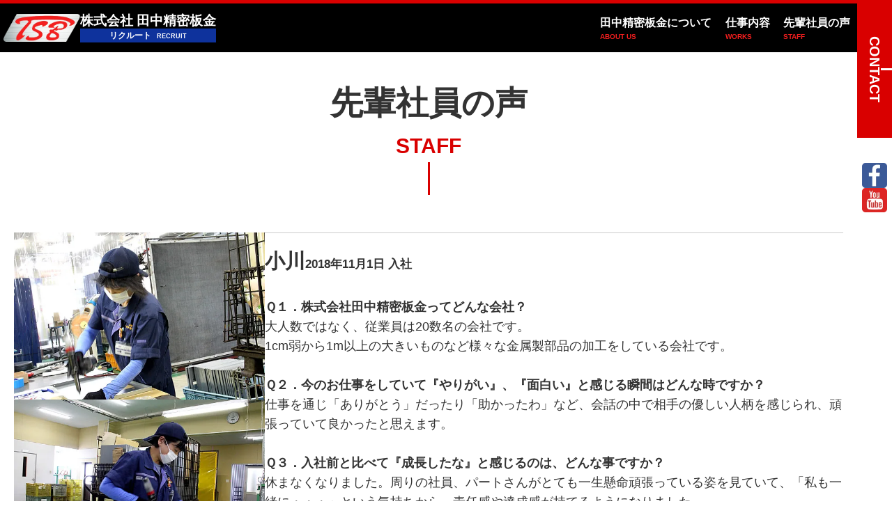

--- FILE ---
content_type: text/html; charset=UTF-8
request_url: https://www.kk-tsb.co.jp/recruit/voice/detail4.html
body_size: 11316
content:
<!DOCTYPE html>
<html lang="ja">
<head>
<!-- Google tag (gtag.js) -->
<script async src="https://www.googletagmanager.com/gtag/js?id=G-ZMRHQHVZC4"></script>
<script>
  window.dataLayer = window.dataLayer || [];
  function gtag(){dataLayer.push(arguments);}
  gtag('js', new Date());

  gtag('config', 'G-ZMRHQHVZC4');
</script>
<meta charset="utf-8">

<title>小川｜先輩社員の声｜求人情報｜株式会社田中精密板金 シートメタル加工 | 新潟市西蒲区</title>
<meta name="format-detection" content="telephone=no">
<meta name="author" content="株式会社田中精密板金">
<meta name="copyright" content="株式会社田中精密板金">
<meta name="keywords" content="シートメタル加工,鈑金,板金,抜き加工,バリ取りタップ加工,曲げ加工,熔接加工,試作,特注品,量産品,加工,溶接,検査,設備"><meta name="description" content="新潟市西蒲区の株式会社田中精密板金は、板金作業における品質・コスト・納期の三点を基本として、試作・特注品から量産品まで、お客様から安心してご用命いただけるよう、社員一同努力して参ります。">
<meta property="og:title" content="小川｜先輩社員の声｜求人情報｜株式会社田中精密板金">
<meta property="og:site_name" content="株式会社田中精密板金 - 公式サイト">
<meta property="og:description" content="新潟市西蒲区の株式会社田中精密板金は、板金作業における品質・コスト・納期の三点を基本として、試作・特注品から量産品まで、お客様から安心してご用命いただけるよう、社員一同努力して参ります。">
<meta property="og:url" content="https://www.kk-tsb.co.jp/recruit/voice/detail4.html">
<meta property="og:type" content="article">
<meta property="og:image" content="https://www.kk-tsb.co.jp/img/ogp.jpg">
<meta name="theme-color" content="#000">

<meta name="viewport" content="width=device-width,initial-scale=1">
<link rel="canonical" href="https://www.kk-tsb.co.jp/recruit/voice/detail4.html">

<link rel="apple-touch-icon" sizes="180x180" href="../..//img/favicon/apple-touch-icon.png">
<link rel="icon" type="image/png" sizes="32x32" href="../..//img/favicon/favicon-32x32.png">
<link rel="icon" type="image/png" sizes="16x16" href="../..//img/favicon/favicon-16x16.png">
<link rel="manifest" href="../..//img/favicon/site.webmanifest">
<link rel="shortcut icon" href="../..//img/favicon/favicon.ico"><!-- resource hint -->
<link rel="preconnect dns-prefetch" href="https://cdn.attend.jp">
<link rel="preload prefetch" as="font" type="font/woff2" href="https://cdn.attend.jp/fonts/FontAwesome/6.1.1/webfonts/fa-solid-900.woff2" crossorigin>
<link rel="preload prefetch" as="style" href="https://cdn.attend.jp/fonts/FontAwesome/6.1.1/css/all.min.css">
<link rel="preload prefetch" as="style" href="../../css/base.css">

<!-- common resource files -->
<script src="https://cdn.attend.jp/js/jquery/3.6.0/jquery.min.js"></script>
<script src="../../js/common.js"></script>
<link rel="stylesheet" type="text/css" href="../../css/base.css?v=1714640476">
<link href="https://cdn.attend.jp/fonts/FontAwesome/6.1.1/css/all.min.css" rel="stylesheet">
<link rel="preload" as="font" href="https://cdn.attend.jp/fonts/noto-serif-jp-v8-latin_japanese-regular.woff2" type="font/woff2" crossorigin>

<link rel="preconnect" href="https://fonts.googleapis.com">
<link rel="preconnect" href="https://fonts.gstatic.com" crossorigin>
<link href="https://fonts.googleapis.com/css2?family=Anton&display=swap" rel="stylesheet"><link rel="stylesheet" type="text/css" href="../../css/recruit.css?1711779520">
</head>


<body>
<div class="sitecontent_wrapper">
<p class="acc" id="pagestart"><a href="#mainstart">本文へ</a></p>
<header class="header_wrapper">
	<div class="header">
		<div class="pagebox headerblock">
			<div class="head_main">
				<div class="head_inner">
					<h1 class="logo"><a href="../../recruit/" class="inner link">
						<span class="img"><img src="../../img/logo.webp" alt=""></span>
						<span class="txt">株式会社 田中精密板金<span class="add" data-eng="RECRUIT">リクルート</span></span>
					</a></h1>
					<nav class="gnav">
						<ul class="nav">
							<li class="box"><a href="../../recruit/#about" class="link anchorlink" data-eng="ABOUT US">田中精密板金について</a></li>
							<li class="box"><a href="../../recruit/#work" class="link anchorlink" data-eng="WORKS">仕事内容</a></li>
							<li class="box"><a href="../../recruit/#voice" class="link anchorlink" data-eng="STAFF">先輩社員の声</a></li>
						</ul>
					</nav>
				</div>
			</div>
			<!-- head_main -->
			<div class="head_menu">
				<ul class="subnav">
					<li class="link drawer-button">
						<span class="menubar"><span class="menubar_close"></span></span>
					</li>
				</ul>
			</div>
			<!-- head_menu -->
		</div>
		<!-- headerblock -->
	</div>
</header><div class="side_common">
	<a href="../../recruit/contact/" class="box recruit"><span class="inner">CONTACT</span></a>
	<div class="box sns">
<div class="snsicon">
	<a href="https://www.facebook.com/people/%E6%A0%AA%E5%BC%8F%E4%BC%9A%E7%A4%BE%E7%94%B0%E4%B8%AD%E7%B2%BE%E5%AF%86%E6%9D%BF%E9%87%91/100054639180625/" target="_blank" class="sns_box hover"><img src="../../img/icon_facebook.webp" alt="" class="img"></a>
	<a href="https://www.youtube.com/channel/UCFVty1LwRlSSUt7r8A9tZDQ" target="_blank" class="sns_box hover"><img src="../../img/icon_youtube.webp" alt="" class="img"></a>
</div>	</div>
</div>

<main class="main_wrapper">
<div class="recruit_wrapper">
<div class="page_title">
	<h2 class="heading lv2 title" data-eng="STAFF" id="mainstart">
		<span class="txt1">先輩社員の声</span>
	</h2>
</div>
<!-- page_title -->


<section class="pagebox_wrapper section_wrapper">
	<div class="pagebox">
		<div class="staff_dtl">
			<div class="imagebox">
				<div class="box"><img src="../../img/recruit/st32.webp" alt=""></div>
				<div class="box"><img src="../../img/recruit/st31.webp" alt=""></div>
			</div>
			<div class="textbox">
				<h3 class="heading lv4 style5 rev staff_name">
					<span>小川</span>
					<span class="sub">2018年11月1日 入社</span>
				</h3>
				<div class="longComment">
					<p><strong>Ｑ１．株式会社田中精密板金ってどんな会社？</strong><br>
					大人数ではなく、従業員は20数名の会社です。<br>
					1cm弱から1m以上の大きいものなど様々な金属製部品の加工をしている会社です。<br>
					<br>
					<strong>Ｑ２．今のお仕事をしていて『やりがい』、『面白い』と感じる瞬間はどんな時ですか？</strong><br>
					仕事を通じ「ありがとう」だったり「助かったわ」など、会話の中で相手の優しい人柄を感じられ、頑張っていて良かったと思えます。<br>
					<br>
					<strong>Ｑ３．入社前と比べて『成長したな』と感じるのは、どんな事ですか？</strong><br>
					休まなくなりました。周りの社員、パートさんがとても一生懸命頑張っている姿を見ていて、「私も一緒に・・・」という気持ちから、責任感や達成感が持てるようになりました。<br>
					<br>
					<strong>Ｑ４．入社のきっかけは何ですか？</strong><br>
					ハローワークで見つけました。ホームページを見たら、今まで見たことの無いロボットの動画があり、先進的でおもしろそうだと思い興味が湧きました。<br>
					<br>
					<strong>Ｑ５．会社の魅力や、自慢を教えてください！</strong><br>
					仕事をする上で、設備がとても充実していると思います。各工程に頼れる先輩方がいて、とても親切丁寧にしっかり教えてくれ、サポートしてくれます。<br>
					<br>
					<strong>Ｑ６．休日の過ごし方は？</strong><br>
					自分の時間をゆっくり、のんびりと過ごします。<br>
					<br>
					<strong>Ｑ７．入社を検討されている後輩社員候補の皆さんへ一言お願いします！</strong><br>
					みんな優しくていい人ばかりです。気難しかったり意地悪な人はいません。私は田中精密板金に入って良かったと思っています。</p>
				</div>
			</div>
		</div>
		<!-- staff_dtl -->
		<p class="button_wrapper mt3">
			<a href="../" class="button sh icon ic2">戻る</a>
		</p>
	</div>
</section>


</div>

<div class="pagebox_wrapper contact_blockwrapper">
	<div class="pagebox contact_block">
		<div class="box cl1">
			<h2 class="heading lv3 style4" data-eng="ETNRY">
				<span class="txt2">やりがいのある職場で<br>共に働きませんか</span>
			</h2>
		</div>
		<div class="box center cl2">
			<div>
				<p class="tel">
					TEL.
					<span class="number">0256-82-1112</span>
				</p>
				<p class="tel_text">
					<span>総務部人事担当</span>
				</p>
			</div>
			<p class="button_wrapper mt2">
				<a href="../../recruit/contact/" class="button sh icon ic1">お問い合わせ</a>
			</p>
		</div>
	</div>
</div>


<iframe class="mapflame" src="https://www.google.com/maps/embed?pb=!1m14!1m8!1m3!1d50486.82082118855!2d138.879458!3d37.733142!3m2!1i1024!2i768!4f13.1!3m3!1m2!1s0x5ff4e89264ef249d%3A0x13e3fbf6f97d5019!2z77yI5qCq77yJ55Sw5Lit57K-5a-G5p2_6YeR!5e0!3m2!1sja!2sjp!4v1697698573987!5m2!1sja!2sjp" allowfullscreen="" loading="lazy" referrerpolicy="no-referrer-when-downgrade"></iframe></main>


<footer class="footer">
	<div class="pagebox_wrapper">
		<div class="pagebox footer_inner">
			<div class="address">
				<div class="logo">
					<div class="img"><img src="../../img/logo.webp" alt=""></div>
					<span class="txt">株式会社 田中精密板金</span>
				</div>
				<p class="add_text">
					〒953-0125<br>
					新潟県新潟市西蒲区和納3丁目26番11号
				</p>
				<p class="phone">
					<span>TEL 0256-82-1112</span>
					<span>FAX 0256-82-1113</span>
				</p>
			</div>
			<div class="foot_iso">
				<div class="text">品質や環境に関する<br>意識も技術も高く、<br>信頼できる会社</div>
				<div class="image"><img src="../../img/iso.webp?v=2" alt=""></div>
			</div>
		</div>
		<!-- footer_inner -->
		
<div class="snsicon">
	<a href="https://www.facebook.com/people/%E6%A0%AA%E5%BC%8F%E4%BC%9A%E7%A4%BE%E7%94%B0%E4%B8%AD%E7%B2%BE%E5%AF%86%E6%9D%BF%E9%87%91/100054639180625/" target="_blank" class="sns_box hover"><img src="../../img/icon_facebook.webp" alt="" class="img"></a>
	<a href="https://www.youtube.com/channel/UCFVty1LwRlSSUt7r8A9tZDQ" target="_blank" class="sns_box hover"><img src="../../img/icon_youtube.webp" alt="" class="img"></a>
</div>
		<p class="foot_copy"><span class="txt1">TANAKA</span><span class="txt2">PRECISION SHEET METAL</span><span>CO., LTD.</span></p>
		<p class="copyright">Copyright &copy; TANAKA PRECISION SHEET METAL CO., LTD. All Rights Reserved.</p>
	</div>
</footer></div>
</body>
</html>

--- FILE ---
content_type: text/css
request_url: https://www.kk-tsb.co.jp/css/base.css
body_size: 37246
content:
@charset "utf-8";
/*
max-width: 1480px
max-width: 1240px
max-width: 1160px
max-width: 960px
max-width: 840px
max-width: 700px
max-width: 500px
max-width: 480px
max-width: 430px
*/

body, dl, dt, dd, ul, ol, li, dl, dt, dd, h1, h2, h3, h4, h5, h6, pre, code, form, fieldset, legend, blockquote {font-weight:450;}
body, dl, dt, dd, ul, ol, li, dl, dt, dd, p, h1, h2, h3, h4, h5, h6, pre, code, form, fieldset, legend, blockquote {margin:0;padding:0;font-style:normal;text-align:left;}
* html body{font-size:small; font:x-small;}
html{scroll-behavior: smooth;}
/**:first-child+html body{font-size: small; font: x-small;}*/
img, a img{border:0; vertical-align:bottom; padding:0px; margin:0px;}
h1,h2,h3,h4,h5,h6{font-size:100%; font-weight:normal;}
ul,dl,ol{text-indent:0;}li{list-style:none;}
address,caption,cite,code,dfn,em,strong,th,var{font-style:normal; font-weight:normal;}
input,textarea,select{font-family:inherit; font-size:inherit; font-weight:inherit;}
* html input,* html textarea,* html select{font-size:100%;}
*:first-child+html+input,*:first-child html+textarea,*:first-child+html select{font-size:100%;}
table{border-collapse:collapse; border-spacing:0; font-size: inherit; width:100%;}th,td{text-align:left; vertical-align:top;}caption{text-align:left;}
pre,code,kbd,samp,tt{font-family:monospace;}
* html pre,* html code,* html kbd,* html samp,* html tt{font-size:108%; line-height:100%;}
*:first-child+html pre,*:first-child html+code,*:first-child html+kbd,*:first-child+html+samp,*:first-child+html tt{font-size:108%; line-height:100%;}
input,select,textarea{font-size:100%; font-family:Verdana, Helvetica, sans-serif;}
input, textarea{margin:0; padding:0; vertical-align:middle;}
strong, em{font-weight:bold;}

*{
	box-sizing: border-box;
	scrollbar-color: #000 rgba(0,0,0,0.2); scrollbar-width: thin;
}
html::-webkit-scrollbar {width: 8px; height: 8px;}
html::-webkit-scrollbar-thumb {background: #000;}
html::-webkit-scrollbar-track {background: rgba(0,0,0,0.2);}


/*====================
#common
--------------------*/
body,input,textarea{
	font-family:
	"Yu Gothic",
	YuGothic,
	"Hiragino Kaku Gothic Pro",
	"Helvetica Neue",
	Arial,
	Meiryo,
	"MS PGothic",
	sans-serif;
}
body{
	color:#333;
	font-size:min(4.2vw,18px);
	line-height:1.6;
	min-width:1024px;
	-webkit-text-size-adjust:100%;/*スマホ表示対応*/
	font-feature-settings: "palt";
}
@media (min-width:961px){
	a[href^="tel:"]{pointer-events: none;}
	.sponly{
		display: none !important;
	}
}
@media (max-width:960px){
	body{
		min-width:320px;
	}
	.pconly{
		display: none !important;
	}
}

.acc {
	position: absolute;
	visibility: hidden;
}


input,
textarea{
	font-size:16px;
	line-height: 1.2;
}
.disable {
	pointer-events: none;
	opacity: 0.3;
}


.sectionmargin1{
	margin-top: 6em;
}
.section_wrapper + .section_wrapper{
	margin-top: 7em;
}
.section_inner + .section_inner{
	margin-top: 4em;
}
@media (max-width: 960px) {
	.sectionmargin1{
		margin-top: 4em;
	}
	.section_wrapper + .section_wrapper{
		margin-top: 4em;
	}
	.section_inner + .section_inner{
		margin-top: 2.5em;
	}
}
.main_wrapper{
	display: block;
}
.pagebox_wrapper{
	padding-right: 20px;
	padding-left: 20px;
	width: 100%;
}
.pagebox{
	margin-right:auto;
	margin-left:auto;
	width: 100%;
	max-width:1380px;
}
.pagebox.narrow{
	max-width:1080px;
}
.pagebox.narrow2{
	max-width:920px;
}
.pagebox.narrow3{
	max-width:780px;
}

.textblockwrapper{
    border: 1px solid #ccc;
    padding: 2em;
    box-shadow: 0 4px 4px -4px rgba(0,0,0,.3);
}
@media (max-width:960px){
	.textblockwrapper{
		padding: 1em;
	}
}


.eff{transition: all 0.3s;}
img{max-width:100%;}
.rendering{image-rendering: -webkit-optimize-contrast;}

/*:::::*/
.ofimg{
	text-align: center;
	position: relative;
}
a.ofimg{
	display: block;
}
.ofimg:before{
	content: "";
	display: block;
	width: 100%;
	padding-bottom:64%;
}
.ofimg img{
	position: absolute;
	left:0;
	top:0;
	object-fit:contain;
	width: 100%;
	height: 100%;
}
.ofimg.cover img{
	object-fit:cover;
}
.object-fit-img{
	font-family: 'object-fit: contain;'
}
.cover .object-fit-img{
	font-family: 'object-fit: cover;'
}

/**/
.center{text-align:center;}
.right{text-align:right;}
@media (min-width:961px){
	.pc_center{
		text-align: center;
	}
	.pc_right{
		display: flex;
		justify-content: flex-end;
	}
}

.box_sh1{
	box-shadow: 0 5px 10px rgba(0,0,0,.4);
}


/**/
.hover{background:inherit; transition:filter 0.3s, opacity 0.3s;}
.hover:hover, .hover:active{filter:alpha(opacity=60); opacity:0.60;}
a:link, a:visited{color:#000; text-decoration:underline;}
a:hover, a:active{color:#c00; text-decoration:none;}


/*margins==========*/
.mb0{margin-bottom:0 !important;}
.mt0{margin-top:0 !important;}
.mb1{margin-bottom:1em;}
.mb2{margin-bottom:2em;}
.mb3{margin-bottom:3em;}
.mb4{margin-bottom:4em;}
.mb5{margin-bottom:5em;}
.mt1{margin-top:1em;}
.mt2{margin-top:2em;}
.mt3{margin-top:3em;}
.mt4{margin-top:4em;}
.mt5{margin-top:5em;}


/*paddings==========*/
.pb1{padding-bottom:1em;}
.pb2{padding-bottom:2em;}
.pb3{padding-bottom:3em;}
.pb4{padding-bottom:4em;}
.pb5{padding-bottom:5em;}
.pt1{padding-top:1em;}
.pt2{padding-top:2em;}
.pt3{padding-top:3em;}
.pt4{padding-top:4em;}
.pt5{padding-top:5em;}


/*grid==========*/
.flexgroup{
	display: flex;
	gap: 30px 40px;
}
@media (max-width:960px){
	.flexgroup.sp-flex-direction-column {
		flex-direction: column;
	}
}
.flexgroup.justify-content-center {
	justify-content: center;
}
.flexgroup .flex1 {
	flex: 1;
}

.flexgroup.rev{
	flex-direction: row-reverse;
}
.flexgroup .imagebox{
	max-width:500px;
	width: 100%;
	margin-right: auto;
	margin-left:auto;
}
.flexgroup .imagebox.lv1{
	max-width: 700px;
}
.flexgroup .textbox{
	flex: 1;
}
.flexgroup.child_wrapper{
	gap: 3em 1em;
	flex-wrap: wrap;
}
.flexgroup.child_wrapper.child2 .child_block{
	width: calc((100% - 1em) / 2);
}
.flexgroup.child_wrapper.child3 .child_block{
	width: calc((100% - 1em * 2) / 3);
}
.flexgroup.child_wrapper.child4 .child_block{
	width: calc((100% - 1em * 3) / 4);
}
.flexgroup.child_wrapper.child5 .child_block{
	width: calc((100% - 1em * 4) / 5);
}
@media (max-width: 1200px){
	.flexgroup .imagebox.lv1.sp-pt1-size1{
		max-width: 500px;
	}
}
@media (max-width:960px){
	.flexgroup.sp_style,
	.flexgroup.sp-pt2-type1{
		flex-direction: column;
	}
	.flexgroup.sp-pt2-type1 .imagebox.lv1.sp-pt1-size1{
		max-width: 100%;
	}

	.flexgroup.child3.sp-pt2-type1 .child_block{
		width: 100%;
	}
	.flexgroup.child4.sp-pt2-type2 .child_block{
		width: calc((100% - 1em) / 2);
	}
}
@media (max-width:840px){
	.flexgroup.child3.sp-pt3-type2 .child_block{
		width: calc((100% - 1em) / 2);
	}
}


/*txt==========*/
.must,
.any{
	background: #fff;
	display: inline-block;
	font-size: 13px;
	font-weight: bold;
	line-height: 1.5em;
	padding: 0 0.3em;
}
.must {
	border:1px solid #c00;
	color: #c00;
}
.any {
	border:1px solid #ccc;
	color: #777;
}
table.style th .must,
table.style th .any { position: absolute; right: 10px; }

.txt_lv1{
	font-size: 110%;
}

.caption{
	font-weight: bold;
}
.caption.under{
	margin-top: .6em;
	line-height: 1.2;
}

.indent{
	text-indent:-1em;
	padding-left:1em;
}


/*title==========*/
.page_title{
	margin-bottom: 3em;
}
.page_title_fv{
	position: relative;
}
.page_title .image {
	overflow: hidden;
}
.page_title .image .img{
	object-fit: cover;
	width: 100%;
	height: 320px;
	filter: brightness(61%) blur(3px);
	margin: -3px;
}
.page_title .fv_item{
	position: absolute;
	right: 70px;
	bottom: -2em;
	width: 100%;
	max-width: 300px;
}
.page_title .title{
	display: flex;
	flex-direction: column;
	align-items: center;
	font-weight: bold;

	position: absolute;
	top: 190px;
	text-align: center;
	width: 100%;
	color: #eee;

}

@media (max-width: 960px) {
.page_title .title{
	top: 13vw;
}
}
@media (max-width: 500px) {
.page_title .title{
	top: 16vw;
}
}

.page_title .title::before{
	content: "";
	display: block;
	width: 3px;
	height: 1em;
	background: #d90000;
	order: 3;
}
.page_title .title .txt1{
	order: 1;
}
.page_title .title[data-eng]::after,
.page_title .title .txt2{
	color: #d90000;
	font-size: 65%;
	order: 2;
}
.page_title .title[data-eng]::after{
	content: attr(data-eng);
}
@media (max-width: 1480px){
	.page_title .fv_item{
		right: 10px;
	}
}
@media (max-width:960px){
	.page_title .image .img{
		height: 25vw;
	}
	.page_title .fv_item{
		bottom: -1em;
		max-width: 25vw;
	}
	.page_title .title::before{
		height: .6em;
	}
}


.heading{
	margin-bottom: 1em;
}
.heading.lv1{font-size: min(5.5vw, 340%);}
.heading.lv2{font-size: 260%;}
.heading.lv3{font-size: 190%;}
.heading.lv4{font-size: 160%;}
.heading.lv5{font-size: 140%;}
.heading.lv6{font-size: 120%;}
@media (max-width:960px){
	.heading.lv1{font-size: min(8vw, 340%);}
	.heading.lv2{font-size: min(5vw, 190%);}
	.heading.lv3{font-size: min(6vw, 160%);}
	.heading.lv5{font-size: min(5vw, 140%);}
}

.heading.style1{
	font-weight: bold;
	line-height: 1.2;
	word-break: break-all;
}
.heading.style1 .txt1{
	color: #d90000;
	display: block;
}
.heading.style1 .txt1.cl1{
	color: #000;
}
.heading.style1 .cl2{
	color: #d90000;
}
.heading.style1 .cl3{
	color: #fff;
}
.heading.style1 .txt2{
	font-size: 50%;
}
.heading.style1 .flex,
.heading.style1 .txt1.flex{
	display: flex;
	flex-wrap: wrap;
}
.heading.style1 .flex.center{
	justify-content: center;
}

.heading.style2{
	font-weight: bold;
	line-height: 1.2;
	margin-bottom: .5em;
	display: flex;
	flex-direction: column;
	gap: 1em;
}
.heading.style2 .txt1{
	color: #d90000;
	display: block;
}

.heading.style3{
	display: flex;
	flex-direction: column;
	align-items: center;
	font-weight: bold;
}
.heading.style3[data-eng]::after{
	content: attr(data-eng);
}
.heading.style3[data-eng]::after,
.heading.style3 .txt2{
	font-size: 70%;
}

.heading.style4{
	font-weight: bold;
}
.heading.style4[data-eng]::before{
	content: attr(data-eng);
}
.heading.style4[data-eng]::before,
.heading.style4 .txt1{
	font-size: 70%;
	color: #000;
}
.heading.style4.cl_t1_1[data-eng]::before,
.heading.style4.cl_t1_1 .txt1{
	color: #d90000;
}
.heading.style4 .txt2{
	display: block;
}

.heading.style5{
	border-bottom: 1px solid #ccc;
	font-weight: bold;
	padding-bottom: .6em;
}
.heading.style5.rev{
	border-top: 1px solid #ccc;
	border-bottom: none;
	padding-top: .6em;
	padding-bottom: 0;
}


/*  */
.contact_block{
	display: flex;
	flex-wrap: wrap;
	position: relative;
	z-index: 5;
}
.contact_block .box{
	width: 50%;
	background: #d80100;
	color: #fff;
	padding: 3em;
	display: flex;
	flex-direction: column;
	justify-content: center;
}
.contact_block .box.center{
	align-items: center;
}
.contact_block .cl2{
	background: #c40001;
}
.contact_block .tel{
	font-size: 140%;
	font-weight: bold;
}
.contact_block .tel .number{
	font-size: 180%;
}
.contact_block .tel_text{
	font-size: 80%;
	display: flex;
	flex-wrap: wrap;
	gap: 1em;
}
@media (max-width:960px){
	.contact_block .box{
		width: 100%;
		padding-top: 1.5em;
		padding-bottom: 1.5em;
	}
	.contact_block .heading{
		text-align: center;
	}
}
@media (max-width:700px){
	.contact_block .box{
		padding: 1.5em;
	}
	.contact_block .tel{
		font-size: 4.5vw;
	}
}


.contact_blockwrapper + .link_sect1{
	margin-top: -5em;
	position: relative;
}
.link_sect1{
	display: flex;
	flex-wrap: wrap;
}
.link_sect1 .box{
	width: 50%;
	text-decoration: none;
	display: flex;
	flex-direction: column;
	justify-content: center;
	align-items: center;
	justify-content: space-between;
	gap: 3em;
	position: relative;
	color: #fff;
	padding: 10em 1.5em;
}
.link_sect1 .box::before{
	content: "";
	display: block;
	position: absolute;
	z-index: 3;
	background: rgba(0,0,0,.8);
	left:0;
	top:0;
	width: 100%;
	height: 100%;
	transition: background .4s cubic-bezier(.24,.61,.52,1);
}
.link_sect1 .image{
	position: absolute;
	z-index: 2;
	left:0;
	top:0;
	width: 100%;
	height: 100%;
	overflow: hidden;
}
.link_sect1 .img{
	object-fit: cover;
	width: 100%;
	height: 100%;
	transition: transform .4s cubic-bezier(.24,.61,.52,1);
}
.link_sect1 .link_inner{
	position: relative;
	z-index: 4;
}
.link_sect1 .box:hover::before{
	background: rgba(0,0,0,.6);
}
.link_sect1 .box:hover .img{
	transform: scale(1.08);
}
.link_sect1 .box:hover .button{
	background: #d90000;
}
@media (max-width: 960px) {
	.contact_blockwrapper + .link_sect1{
		margin-top: 3em;
	}
	.link_sect1 .box{
		width: 100%;
		padding: 3em 1.5em;
	}
}


.sect_type1{
	--sect_type1-boxheight: 670px;
	position: relative;
	min-height: var(--sect_type1-boxheight);
	display: flex;
	align-items: flex-end;
	position: relative;
	z-index: 2;
}
.sect_type1 .imagebox{
	width: 60%;
	height: var(--sect_type1-boxheight);
	background: #eee;
	position: absolute;
	right: 0;
	top: 0;
}
.video-introduction ,
.sect_type1 .imagebox video{
	object-fit: cover;
	width: 100%;
	height: 100%;
}
.sect_type1 .inner{
	padding-right: calc(60vw - ((100vw - 100%) / 2) - 3em);
	position: relative;
	z-index: 2;
}
.sect_type1 .textbox{
	background: #fff;
	padding: 2em 2em 2em 0;
	margin-bottom: -2em;
}
@media (max-width: 960px) {
	.sect_type1{
		flex-direction: column;
		min-height: auto;
	}
	.sect_type1 .imagebox{
		position: static;
		width: 80%;
		height: 50vw;
	}
	.sect_type1 .inner{
		padding-right: 0;
		width: 95%;
	}
	.sect_type1 .textbox{
		margin-top: -4em;
		margin-bottom: 0;
	}
}
@media (max-width: 700px) {
	.sect_type1 .imagebox{
		width: calc(100% - 20px * 2);
		margin-right: auto;
		margin-left: auto;
	}
	.sect_type1 .inner{
		width: 100%;
	}
	.sect_type1 .textbox{
		padding-right: 0;
		margin-top: 0;
	}
}


.sect_type2{
	background: url(../img/bg1.webp) #000;
	background-size: cover;
	padding: 7em 20px;
	color: #fff;
}
.sect_type2 .sect_inner{
	display: flex;
	gap: 3em 5em;
}
.sect_type2 .imagebox{
	width: 100%;
	max-width: 540px;
	display: flex;
}
.sect_type2 .imagebox .image.l{
	width: 60%;
}
.sect_type2 .imagebox .image.s{
	width: 54%;
}
.sect_type2 .imagebox .image:nth-of-type(2){
	margin-top: 8em;
	margin-left: -14%;
}
.sect_type2 .textbox{
	flex: 1;
}
@media (max-width: 1160px) and (min-width: 961px) {
	.sect_type2 .sect_inner{
		column-gap: 4em;
	}
	.sect_type2 .imagebox{
		max-width: 45%;
	}
}
@media (max-width: 960px) {
	.sect_type2{
		padding-top: 4em;
		padding-bottom: 4em;
	}
	.sect_type2 .sect_inner{
		flex-direction: column;
	}
	.sect_type2 .imagebox{
		margin-right: auto;
		margin-left: auto;
	}
}


.sect_type3{
	display: flex;
}
.sect_type3 .box1{
	width: 35%;
}
.sect_type3 .box2{
	flex: 1;
	padding-left: 1em;
}
@media (max-width: 1200px) {
	.sect_type3 .box1{
		width: 45%;
	}
}
@media (min-width: 961px) {
	.sect_type3{
		align-items: center;
	}
}
@media (max-width: 960px) {
	.sect_type3{
		flex-direction: column;
		gap: 1.5em;
	}
	.sect_type3 .box1{
		width: 100%;
	}
	.sect_type3 .box2{
		padding-left: 0;
	}
}


.sect_type4{
	--sect_type4-lrpadding: calc(50vw - ((100vw - 100%) / 2) + 3em);
	position: relative;
}
.sect_type4 .imagebox{
	position: absolute;
	left:0;
	top:0;
	width: 50%;
	height: 100%;
}
.sect_type4 .imagebox .img{
	object-fit: cover;
	width: 100%;
	height: 100%;
}
.sect_type4 .textbox{
	padding: 4em 0;
}
.sect_type4 .inner{
	padding-left: var(--sect_type4-lrpadding);
	min-height: 600px;
	display: flex;
	justify-content: center;
	align-items: center;
}
.sect_type4.rev .imagebox{
	left: auto;
	right: 0;
}
.sect_type4.rev .inner{
	padding-left: 0;
	padding-right: var(--sect_type4-lrpadding);
}
@media (max-width: 900px) {
	.sect_type4{
		--sect_type4-lrpadding: 0;
	}
	.sect_type4 .imagebox{
		position: static;
		width: 100%;
		max-width: 780px;
		height: 50vw;
		padding-right: 20px;
		padding-left: 20px;
		margin-right: auto;
		margin-left: auto;
	}
	.sect_type4 .textbox{
		padding-top: 1.5em;
		background: #fff;
	}
	.sect_type4 .inner{
		min-height: auto;
	}
}


.sect_type5{
	--sect_type5-imagebox-w: 50vw;
	--sect_type5-img-h: 360px;
	--sect_type5-img-h-margin: -100px;
	position: relative;
}
.sect_type5 .imagebox{
	position: absolute;
	left:0;
	top:0;
	width: 50vw;
}
.sect_type5 .image{
	height: var(--sect_type5-img-h);
	width: 65%;
}
.sect_type5 .image:nth-child(even){
	margin-left: auto;
}
.sect_type5 .image:nth-child(2){
	margin-top: var(--sect_type5-img-h-margin);
}
.sect_type5 .image .img{
	object-fit: cover;
	width: 100%;
	height: 100%;
}
.sect_type5 .inner{
	min-height: calc((var(--sect_type5-img-h) * 2 + var(--sect_type5-img-h-margin)));
	display: flex;
	align-items: center;
}
.sect_type5 .textbox{
	padding-left: calc(var(--sect_type5-imagebox-w) - ((100vw - 100%) / 2) + 3em);
}
@media (max-width: 1200px) {
	.sect_type5{
		--sect_type5-imagebox-w: 45%;
		--sect_type5-img-h: 24vw;
	}
	.sect_type5 .imagebox{
		width: 45%;
	}
}
@media (max-width: 960px) {
	.sect_type5{
		--sect_type5-img-h: 40vw;
	}
	.sect_type5 .imagebox{
		position: static;
		margin:0 auto 1.5em;
		width: calc(100% - 20px * 2);
	}
	.sect_type5 .inner{
		min-height: auto;
	}
	.sect_type5 .textbox{
		padding-left: 0;
	}
}


.sect_type6{
	display: flex;
	align-items: center;
	gap: 3em;
}
.sect_type6 .imagebox{
	margin-left: calc((-100vw + 100%) / 2);
}
.sect_type6 .inner{
	width: 70%;
	min-width: 550px;
}
@media (max-width: 1200px) {
	.sect_type6{
		gap: 2em;
	}
	.sect_type6 .inner{
		min-width: 570px;
	}
}
@media (max-width: 960px) {
	.sect_type6{
		flex-direction: column;
	}
	.sect_type6 .imagebox{
		margin-left: 0;
	}
	.sect_type6 .inner{
		width: 100%;
		min-width: unset;
	}
}


/*table==========*/
table.style{
	border-top:1px solid #BCBEC5;
	border-right:1px solid #BCBEC5;
}
table.style th, table.style td{
	vertical-align:middle;
	padding:15px 10px;
	border-bottom:1px solid #BCBEC5;
	border-left:1px solid #BCBEC5;
}
table.style th{
	background:#F2F3F4;
	font-weight:bold;
	background-clip: padding-box;
}
table.style.th_lv1 th{
	width: 11em;
}
table.style td input,
table.style td textarea,
table.style td select{
	border:1px solid #CCC;
	padding:3px;
	border-radius:3px;
}

table.style td label input {
	display: inline-block;
	width: auto !important;
	margin-right:10px;
}
table.style label{
	display:inline-block;
	padding:6px 13px;
	border:1px solid #ddd;
	border-radius:8px;
	font-weight: bold;
	cursor: pointer;
	background: #fafafa;
	transition: background 0.4s;
	line-height: 1em;
	margin-bottom: 5px;
}
table.style label:hover {
	box-shadow: 0px 0px 4px #013db5;
}
table.style label.checked {
	color: #1053C3;
	border-color: #75B9F0;
	background: linear-gradient(to bottom,#fff,#BFE2FF);
}

table.style.border{
	border-right: none;
}
table.style.border th,
table.style.border td{
	background: none;
	border-left: none;
	padding:20px 10px;
}
@media (max-width:960px){
	table.style.mov,
	table.style.mov :is(tbody, tr, th, td){
		display:block;
		width:100%;
	}
	table.style.mov{border:none;}
	table.style.mov tr + tr{
		margin-top:10px;
	}
	table.style.mov tr{
		border-top:1px solid #BCBEC5;
		border-right:1px solid #BCBEC5;
	}
	table.style th, table.style td{
		padding:9px 10px;
	}

	table.style.mov tr + tr{
		margin-top:0;
		border-top: none;
	}
	table.style.border.mov tr{
		border-right: none;
	}
	table.style.border.mov th{
		border-bottom: none;
		padding-bottom: 0;
	}
	table.style.border.mov td{
		padding-top: 10px;
	}
}


/*liststyle==========*/
ol li{
	list-style:decimal inside;
	text-indent:-1.3em;
	padding-left:1.3em;
}

/*  */
.ul_style{
	margin:1em 0;
}
.ul_style .box{
	list-style:none;
	line-height:1.4;
	margin-bottom:1em;
	position:relative;
	padding:0 0 0 1.5em;
}
.ul_style .box:before{
	font-family:"Font Awesome 5 Free";
	font-weight:900;
	content: "\f192";
	display:block;
	width:1em;
	height:1em;
	line-height:1em;
	font-size:1em;
	position:absolute;
	top:0.2em;
	left:0px;
	text-align:center;
	color:#00abeb;
}

/*---*/
ul.disc{ margin:1.5em 0; padding:0 0 0 1.5em;}
ul.disc li{ list-style:disc outside; line-height:1.4; margin-bottom:1em;}
ul.disc li:last-child{margin-bottom:0;}

/*  */
.gallerywarapper{
	position: relative;
	width: calc(100% - 50px * 2);
	margin-right: auto;
	margin-left: auto;
}
.gallerywarapper .box{
	padding: 0 7px;
}
.gallerywarapper .image{
	aspect-ratio: 4/3;
	overflow: hidden;
}
.gallerywarapper .img{
	object-fit: cover;
	width: 100%;
	height: 100%;
	box-shadow: 0 4px 5px -4px rgba(0,0,0,.4);
	transition: transform .4s cubic-bezier(.24,.61,.52,1);
}
.gallerywarapper .image:hover .img{
	transform: scale(1.08);
}
.gallerywarapper .text{
	display: flex;
	justify-content: center;
	margin-top: .6em;
	font-size: 80%;
}
.gallerywarapper .slick-prev,
.gallerywarapper .slick-next{
	top:0;
	transform: translate(0, 0);
	height: 100%;
	background: rgba(255,255,255,.2);
	text-align: center;
	width: 40px;
	transition: background .3s;
}
.gallerywarapper .slick-prev:hover,
.gallerywarapper .slick-next:hover{
	background: rgba(255,255,255,.4);
}
.gallerywarapper .slick-prev{
	left: -50px;
}
.gallerywarapper .slick-next{
	right: -50px;
}
.gallerywarapper .slick-prev:before,
.gallerywarapper .slick-next:before{
	font-family:"Font Awesome 5 Free";
	font-weight:900;
	font-size: 25px;
}
.gallerywarapper .slick-prev:before{
	content: "\f053";
}
.gallerywarapper .slick-next:before{
	content: "\f054";
}


/*button==========*/
.button_wrapper{
	width: 100%;
}
.button_wrapper .button{
	color:#FFF;
	text-decoration:none;
	font-weight:bold;
	display:flex;
	gap: .5em;
	justify-content: center;
	align-items: center;
	width: 100%;
	max-width: 300px;
	min-height: 3em;
	margin-right: auto;
	margin-left: auto;
	font-size:90%;
	line-height:1.1;
	cursor:pointer;
	border:none;
	outline: none; /*input click時のborderを消す*/
	background:#000;
	transition: background .3s;
}
.button_wrapper .button.bor{
	border: 1px solid #fff;
}
.button_wrapper .button.sh{
	box-shadow: 0 0 10px rgba(0,0,0,.4);
}
.button_wrapper .button.icon{
	--button-icon: calc(2em + 20px);
	position: relative;
	padding-right: var(--button-icon);
	padding-left: var(--button-icon);
}
.button_wrapper .button.icon::after{
	font-family: "Font Awesome 5 free";
	font-weight: 600;
	display: flex;
	align-items: center;
	justify-content: center;
	font-size: 80%;
	line-height: 1;
	box-sizing: border-box;
	position: absolute;
	background-color: #d90000;
	border-radius: 4px;
	width: 2em;
	height: 2em;
	right: 10px;
}
.button_wrapper .button.icon.ic1::after{
	content: "\f061";
	padding-top: 2px;
}
.button_wrapper .button.icon.ic2::after{
	content: "\f060";
	padding-top: 2px;
	right: auto;
	left: 10px;
}
.button_wrapper .button:hover{
	background: #d90000;
}
.button_wrapper.button_group{
	gap: 1em;
	display: flex;
	justify-content: center;
	flex-wrap: wrap;
}
.button_wrapper.button_group .button{
	margin-right: 0;
	margin-left: 0;
}
.button_wrapper .button.color1{
	background:#2f4d85;
}
.button_wrapper .button.color1:hover{
	background:#3867be;
}
.button_wrapper .button.color2,
.button_wrapper .button.submit{
	background:#a00f16;
}
.button_wrapper .button.color2:hover,
.button_wrapper .button.submit:hover{
	background:#d3252d;
}
@media (min-width: 961px) {
	.button_wrapper.left .button{
		margin-left: 0;
	}
}

/*====================
#pageBase
----------------------*/
.header_wrapper{
	border-top:5px solid #d90000;
	background: #000;
	color: #fff;
	position: sticky;
	top: 0;
	z-index: 99;
	transition: border.3s;
}
.header_active .header_wrapper{
	border-top-width: 0;
}
.header{
	padding-left: 5px;
}
.header .link{
	color: #fff;
}
.headerblock{
	display: flex;
	gap: 1em;
}

.head_main{
	flex: 1;
}
.head_txt{
	font-size: 11px;
	padding-top: 5px;
	color: #666;
}
.head_inner{
	display: flex;
	justify-content: space-between;
	gap: 1.5em;
	padding: .8em 0;
}
.header .logo{
	position: relative;
	z-index: 9;
}
.header .logo .inner{
	display: flex;
	align-items: center;
	gap: .8em;
	text-decoration: none;
	font-size: 110%;
	font-weight: bold;
}
.header .logo .img{
	width: 100%;
	max-width: 140px;
}
.header .logo .txt{
	display: flex;
	flex-direction: column;
	line-height: 1.2;
}
.header .logo .t2{
	font-size: 150%;
}
@media (max-width: 1480px) {
	.header .logo .inner{
		font-size: 105%;
	}
	.header .logo .img{
		max-width: 110px;
	}
}
@media (max-width: 1240px) and (min-width: 961px) {
	.header .logo .inner{
		font-size: 85%;
	}
	.header .logo .img{
		max-width: 85px;
	}
}
@media (max-width: 1080px) and (min-width: 1031px) {
	.headerblock{
		gap: .5em;
	}
}
@media (max-width: 960px) {
	.head_main{
		display: flex;
		align-items: center;
	}
	.head_txt{
		display: none;
	}
	
	.head_inner{
		padding: 0;
	}
}
@media (max-width: 500px) {
	.headerblock{
		gap: 0;
	}
	.header .logo .inner{
		font-size: 85%;
	}
	.header .logo .img{
		max-width: 70px;
	}
}


.gnav .nav{
	display: flex;
}
.gnav .link{
	text-decoration: none;
	font-weight: bold;
	padding: 0 1em;
	display: flex;
	flex-direction: column;
	font-size: 90%;
	position: relative;
}
.gnav .link::before{
	content: "";
	width: 0;
	height: 1px;
	background: #d90000;
	position: absolute;
	left:0;
	bottom: -8px;
	transition: width .4s cubic-bezier(.24,.61,.52,1);
}
.gnav .link::after{
	content: attr(data-eng);
	display: block;
	font-size: 70%;
	color: #f51f1f;
}
.gnav .link.icon{
	flex-direction: row;
	align-items: center;
	gap: .8em;
}
.page_home .nav_home::before,
.page_technology .nav_technology::before,
.page_quality .nav_quality::before,
.page_equipment .nav_equipment::before,
.page_processing .nav_processing::before,
.page_product .nav_product::before,
.page_company .nav_company::before,
.page_estimate .nav_estimate::before{
	width: 100%;
}
@media (max-width: 1480px) {
	.gnav .link{
		padding: 0 .6em;
	}
	.gnav .link::after{
		font-size: 10px;
	}
}
@media (max-width: 1240px) {
	.gnav .link{
		font-size: 80%;
	}
}
@media (max-width: 1080px) and (min-width: 1031px) {
	.gnav .link{
		font-size: 74%;
	}
}
@media (min-width: 961px) {
	.gnav .sponly{display: none;}
	.gnav .link:hover::before{
		width: 100%;
	}
}
@media (max-width:960px){
	.gnav {
		position: fixed;
		left: -100vw;
		top: 0;
		width: 100%;
		height: 100%;
		background: rgba(0,0,0,.87);
		z-index: 5;
		padding: 90px 0 20px;
		filter: alpha(opacity=0);
		opacity: 0;
		transition: filter .4s, opacity .4s;
	}
	.gnav_open .gnav {
		left: 0;
		filter: alpha(opacity=100);
		opacity: 1;
	}
	.gnav .nav{
		flex-direction: column;
		overflow-y: auto;
		height: 100%;
	}
	.gnav .box:first-child{
		border-top: 1px solid rgba(255,255,255,.25);
	}
	.gnav .box{
		width: 100%;
		max-width: 500px;
		margin-right: auto;
		margin-left: auto;
		border-bottom: 1px solid rgba(255,255,255,.25);
	}
	.gnav .link{
		font-size: 105%;
		padding: 1.5em 40px 1.5em 10px;
		position: relative;
	}
	.gnav .link::before{
		bottom: 0;
	}
	.gnav .link::after{
		font-family: "Font Awesome 5 free";
    	font-weight: 600;
		content: "\f054";
		color: rgba(255,255,255,.6);
		position: absolute;
		right:10px;
		top:0;
		height: 100%;
		display: flex;
		justify-content: center;
		align-items: center;
		font-size: 110%;
	}
}


.head_menu{
	position: relative;
	z-index: 9;
	transition: padding .3s;
}
.subnav{
	display: flex;
	height: 100%;
}
.subnav .link{
	display: flex;
	flex-direction: column;
	align-items: center;
	justify-content: center;
	padding: .5em;
	height: 100%;
	border: 1px solid rgba(255,255,255,.15);
	font-size: 12px;
	text-decoration: none;
	width: 8em;
	transition: background .3s;
}
.subnav .link:hover{
	background: #d90000;
}
.subnav .link i{
	font-size: 240%;
	margin-bottom: .2em;
	margin-top: .2em;
}
@media (max-width: 1240px) {
	.subnav .link{
		font-size: 10px;
	}
}
@media (max-width: 1080px) and (min-width: 1031px) {
	.subnav .link{
		padding-right: 0;
		padding-left: 0;
		width: 7.5em;
	}
}
@media (max-width: 960px) {
	.head_menu{
		padding-bottom: 0;
	}
	.subnav .estimate{
		display: none;
	}
	.subnav .link{
		width: 6em;
		aspect-ratio: 1/1;
	}
	.subnav .link .txt{
		display: none;
	}
}


.subnav .link.drawer-button{
	display: none;
	cursor: pointer;
}
.menubar{
	display: block;
	margin-right: auto;
	margin-left:auto;
	width: 30px;
	height: 22px;
	position: relative;
}
.menubar::before,
.menubar::after,
.menubar_close::before,
.menubar_close::after{
	content: "";
	display: block;
	height: 2px;
	width: 100%;
	background-color: #fff;
	position: absolute;
}
.menubar::before,
.menubar::after{
	right:0;
	transition: width .3s;
}
.menubar::before{
	top:0;
}
.menubar::after{
	bottom:0;
	transition-delay: .1s;
}
.menubar_close::before,
.menubar_close::after{
	top: calc(50% - 1px);
	transform-origin: center;
	transform: rotate(0);
	transition: .3s;
}
.gnav_open .menubar::before,
.gnav_open .menubar::after{
	opacity: 0;
}
.gnav_open .menubar_close::before{
	transform: rotate(45deg);
}
.gnav_open .menubar_close::after{
	transform: rotate(-45deg);
}
@media (max-width: 960px) {
	.subnav .link.drawer-button{
		display: flex;
	}
}
@media (max-width: 500px) {
	.subnav .link{
		width: 50px;
	}
}




/*footer==========*/
.footer{
	color: #fff;
	background: #000;
	border-bottom: 5px solid #d90000;
	padding-top: 4em;
}
.footer_inner{
	display: flex;
	justify-content: space-between;
	gap: 3em;
	margin-bottom: 2em;
}
.footer_inner .address{
	font-size: 90%;
}
.footer_inner .address .logo{
	display: flex;
	align-items: center;
	gap: .5em;
	margin-bottom: 1.5em;
}
.footer_inner .address .logo .img{
	width: 140px;
}
.footer_inner .address .logo .txt{
	margin-top: .5em;
	font-weight: bold;
	font-size: 120%;
}
.footer_inner .address .phone{
	display: flex;
	flex-wrap: wrap;
	gap: 0 1em;
}
.footer_inner .nav_wrapper{
	flex: 1;
	display: flex;
	justify-content: flex-end;
	gap: 1em 4em;
	font-size: 90%;
}
.footer_inner .nav .box:not(:first-child){
	margin-top: 1em;
}
.footer_inner .nav .link{
	text-decoration: none;
	display: flex;
	gap: .5em;
	color: #fff;
}
.footer_inner .nav .link::before{
	font-family: "Font Awesome 5 free";
    font-weight: 600;
	content: "\f061";
    display: flex;
    align-items: center;
    justify-content: center;
    font-size: 70%;
    line-height: 1;
    box-sizing: border-box;
    background-color: #d90000;
    border-radius: 4px;
    width: 2em;
    height: 2em;
}
.footer_inner .nav .link:hover{
	color: #f51f1f;
}
.footer_inner .nav .link:hover::before{
	color: #fff;
}
@media (max-width: 960px) {
	.footer_inner{
		flex-direction: column;
	}
	.footer_inner .address .logo,
	.footer_inner .address .phone{
		justify-content: center;
	}
	.footer_inner .address .add_text{
		text-align: center;
	}
	.footer_inner .nav_wrapper{
		justify-content: center;
	}
}
@media (max-width: 700px) {
	.footer_inner .nav_wrapper{
		display: none;
	}
}


.footer .snsicon{
	display: flex;
	flex-wrap: wrap;
	gap: 1em;
	justify-content: center;
	margin-bottom: 2em;
}
.footer .snsicon .sns_box{
	aspect-ratio: 1/1;
	border-radius: 10px;
	overflow: hidden;
	display: block;
	width: 50px;
}
.footer .snsicon .img{
	object-fit: cover;
	width: 100%;
	height: 100%;
}

.foot_copy{
	display: flex;
	flex-wrap: wrap;
	align-items: baseline;
	justify-content: center;
	gap: .5em;
	font-size: min(4.5vw, 380%);
	line-height: 1;
	font-family: 'Anton', sans-serif;
}
.foot_copy .txt1{
	font-size: 160%;
	color: #f51f1f;
}
.foot_copy .txt2{
	font-size: 130%;
}
@media (max-width: 960px) {
}
@media (max-width: 700px) {
}

.copyright{
	display: flex;
	justify-content: center;
	font-size: 11px;
	line-height: 1;
	font-family: Verdana, “Droid Sans”;
	padding: 1em 0;
}


/*  */
.panquzu{
	padding: 1em 20px 0;
	font-size: 60%;
	margin-bottom: 2em;
	display: flex;
	gap: 0 1em;
}
.panquzu .box{
	display: flex;
	gap: 1em;
}
.panquzu .box:not(:last-child)::after{
	font-family:"Font Awesome 5 Free";
	font-weight:900;
	content: "\f054";
	font-size: 85%;
	color: #737373;
}


/*  */
.pagenav_trigger{
	cursor: pointer;
	display: flex;
	justify-content: center;
	gap: 1em;
	align-items: center;
	font-weight: bold;
	background: #d9d9d9;
	border-radius: 100vw;
	font-size: 90%;
	padding: 1em .5em;
	margin-right: auto;
	margin-left: auto;
	width: 100%;
	max-width: 440px;
}
.pagenav_trigger i{
	font-size: 120%;
}
.pagenav{
	display: flex;
	flex-wrap: wrap;
	justify-content: center;
	gap: 1.5em;
}
.pagenav .link{
	font-weight: bold;
	text-decoration: none;
}
@media (min-width: 961px) {
	.pagenav_trigger{
		display: none;
	}
	.pagenav{
		display: flex !important;
	}
}
@media (max-width: 960px) {
	.pagenav{
		display: none;
		gap: 0;
		margin-right: auto;
		margin-left: auto;
		width: 100%;
		max-width: 440px;
		margin-top: 1em;
	}
	.pagenav_open + .pagenav{
		display: block;
	}
	.pagenav .box:first-child{
		border-top:1px solid #ddd;
	}
	.pagenav .box{
		border-bottom: 1px solid #ddd;
	}
	.pagenav .link{
		display: block;
		padding: 1em 2em 1em 10px;
		position: relative;
	}
	.pagenav .link::after{
		font-family: "Font Awesome 5 free";
    	font-weight: 600;
		content: "\f054";
		color: rgba(0,0,0,.15);
		position: absolute;
		right:10px;
		top:0;
		height: 100%;
		display: flex;
		justify-content: center;
		align-items: center;
		font-size: 110%;
	}
}


/*  */
.mapflame{
	display: block;
	border: none;
	width: 100%;
	height: 500px;
}


/*  */
.side_common{
	position: fixed;
	background: #fff;
	width: 50px;
	height: 100%;
	right:0;
	top:0;
	z-index: 99;
}
.side_common .box{
	display: block;
	text-decoration: none;
}
.side_common .inner{
	display: block;
	-ms-writing-mode: tb-rl;
    writing-mode: vertical-rl;
}

.side_common .recruit{
	background: #d90000;
	justify-content: flex-end;
	align-items: center;
	color: #fff;
	font-size: 110%;
	line-height: 1;
	display: flex;
	gap: .5em;
	padding: 0;
	font-weight: bold;
	height: 10em;
	transition: background .3s;
}
.side_common .recruit:hover{
	background: #ff3232;
}
.side_common .recruit::after{
	content: "";
	display: block;
	height: 3px;
	width: .8em;
	background: #fff;
}

.side_common .estimate{
	display: flex;
	align-items: center;
	justify-content: center;
	gap: .5em;
	padding-top: 3px;
	color: #fff;
	background: #000;
	font-size: 110%;
}
.side_common .estimate i{
	font-size: 110%;
}
.side_common .estimate .inner{
	font-weight: bold;
	line-height: 1;
}

.side_common .snsicon{
	padding: 2em .4em;
	display: flex;
	flex-direction: column;
	align-items: center;
	gap: 1em;
}
.side_common .snsicon .sns_box{
	aspect-ratio: 1/1;
	border-radius: 5px;
	overflow: hidden;
	display: block;
}
.side_common .snsicon .img{
	object-fit: cover;
	width: 100%;
	height: 100%;
}
@media (max-width: 1480px) and (min-width: 1031px) {
	.sitecontent_wrapper{
		padding-right: 50px;
	}
}
@media (min-width: 1031px){
	.side_common .estimate{
		display: none;
	}
}
@media (max-width: 1030px){
	.side_common{
		top: auto;
		bottom: 0;
		height: auto;
		width: 100%;
		display: flex;
	}
	.gnav_open .side_common{
		z-index: 9;
	}
	.side_common .box{
		flex: 1;
	}
	.side_common .sns{
		display: none;
	}
	.side_common .recruit{
		flex-direction: column-reverse;
		height: auto;
	}
	.side_common .recruit::after{
		height: .8em;
		width: 3px;
	}
	.side_common .inner{
		-ms-writing-mode: unset;
    	writing-mode: unset;
	}
	
	.side_common .snsicon{
		padding: 0;
		flex-direction: row;
		justify-content: center;
		padding: 10px 1em;
		background: #eee;
	}
	.side_common .snsicon .sns_box{
		height: 35px;
	}
	
	.footer{
		padding-bottom: 55px;
	}
}
@media (max-width: 640px){
	.fb_wrapper{
		padding-right: 20px;
		padding-left: 20px;
	}
}


/*wup comment==========*/
.longComment{font-feature-settings: normal;}
.longComment p{margin:0;}
.noData{
	color:#d00;
	padding:1em;
}

--- FILE ---
content_type: text/css
request_url: https://www.kk-tsb.co.jp/css/base.css?v=1714640476
body_size: 37246
content:
@charset "utf-8";
/*
max-width: 1480px
max-width: 1240px
max-width: 1160px
max-width: 960px
max-width: 840px
max-width: 700px
max-width: 500px
max-width: 480px
max-width: 430px
*/

body, dl, dt, dd, ul, ol, li, dl, dt, dd, h1, h2, h3, h4, h5, h6, pre, code, form, fieldset, legend, blockquote {font-weight:450;}
body, dl, dt, dd, ul, ol, li, dl, dt, dd, p, h1, h2, h3, h4, h5, h6, pre, code, form, fieldset, legend, blockquote {margin:0;padding:0;font-style:normal;text-align:left;}
* html body{font-size:small; font:x-small;}
html{scroll-behavior: smooth;}
/**:first-child+html body{font-size: small; font: x-small;}*/
img, a img{border:0; vertical-align:bottom; padding:0px; margin:0px;}
h1,h2,h3,h4,h5,h6{font-size:100%; font-weight:normal;}
ul,dl,ol{text-indent:0;}li{list-style:none;}
address,caption,cite,code,dfn,em,strong,th,var{font-style:normal; font-weight:normal;}
input,textarea,select{font-family:inherit; font-size:inherit; font-weight:inherit;}
* html input,* html textarea,* html select{font-size:100%;}
*:first-child+html+input,*:first-child html+textarea,*:first-child+html select{font-size:100%;}
table{border-collapse:collapse; border-spacing:0; font-size: inherit; width:100%;}th,td{text-align:left; vertical-align:top;}caption{text-align:left;}
pre,code,kbd,samp,tt{font-family:monospace;}
* html pre,* html code,* html kbd,* html samp,* html tt{font-size:108%; line-height:100%;}
*:first-child+html pre,*:first-child html+code,*:first-child html+kbd,*:first-child+html+samp,*:first-child+html tt{font-size:108%; line-height:100%;}
input,select,textarea{font-size:100%; font-family:Verdana, Helvetica, sans-serif;}
input, textarea{margin:0; padding:0; vertical-align:middle;}
strong, em{font-weight:bold;}

*{
	box-sizing: border-box;
	scrollbar-color: #000 rgba(0,0,0,0.2); scrollbar-width: thin;
}
html::-webkit-scrollbar {width: 8px; height: 8px;}
html::-webkit-scrollbar-thumb {background: #000;}
html::-webkit-scrollbar-track {background: rgba(0,0,0,0.2);}


/*====================
#common
--------------------*/
body,input,textarea{
	font-family:
	"Yu Gothic",
	YuGothic,
	"Hiragino Kaku Gothic Pro",
	"Helvetica Neue",
	Arial,
	Meiryo,
	"MS PGothic",
	sans-serif;
}
body{
	color:#333;
	font-size:min(4.2vw,18px);
	line-height:1.6;
	min-width:1024px;
	-webkit-text-size-adjust:100%;/*スマホ表示対応*/
	font-feature-settings: "palt";
}
@media (min-width:961px){
	a[href^="tel:"]{pointer-events: none;}
	.sponly{
		display: none !important;
	}
}
@media (max-width:960px){
	body{
		min-width:320px;
	}
	.pconly{
		display: none !important;
	}
}

.acc {
	position: absolute;
	visibility: hidden;
}


input,
textarea{
	font-size:16px;
	line-height: 1.2;
}
.disable {
	pointer-events: none;
	opacity: 0.3;
}


.sectionmargin1{
	margin-top: 6em;
}
.section_wrapper + .section_wrapper{
	margin-top: 7em;
}
.section_inner + .section_inner{
	margin-top: 4em;
}
@media (max-width: 960px) {
	.sectionmargin1{
		margin-top: 4em;
	}
	.section_wrapper + .section_wrapper{
		margin-top: 4em;
	}
	.section_inner + .section_inner{
		margin-top: 2.5em;
	}
}
.main_wrapper{
	display: block;
}
.pagebox_wrapper{
	padding-right: 20px;
	padding-left: 20px;
	width: 100%;
}
.pagebox{
	margin-right:auto;
	margin-left:auto;
	width: 100%;
	max-width:1380px;
}
.pagebox.narrow{
	max-width:1080px;
}
.pagebox.narrow2{
	max-width:920px;
}
.pagebox.narrow3{
	max-width:780px;
}

.textblockwrapper{
    border: 1px solid #ccc;
    padding: 2em;
    box-shadow: 0 4px 4px -4px rgba(0,0,0,.3);
}
@media (max-width:960px){
	.textblockwrapper{
		padding: 1em;
	}
}


.eff{transition: all 0.3s;}
img{max-width:100%;}
.rendering{image-rendering: -webkit-optimize-contrast;}

/*:::::*/
.ofimg{
	text-align: center;
	position: relative;
}
a.ofimg{
	display: block;
}
.ofimg:before{
	content: "";
	display: block;
	width: 100%;
	padding-bottom:64%;
}
.ofimg img{
	position: absolute;
	left:0;
	top:0;
	object-fit:contain;
	width: 100%;
	height: 100%;
}
.ofimg.cover img{
	object-fit:cover;
}
.object-fit-img{
	font-family: 'object-fit: contain;'
}
.cover .object-fit-img{
	font-family: 'object-fit: cover;'
}

/**/
.center{text-align:center;}
.right{text-align:right;}
@media (min-width:961px){
	.pc_center{
		text-align: center;
	}
	.pc_right{
		display: flex;
		justify-content: flex-end;
	}
}

.box_sh1{
	box-shadow: 0 5px 10px rgba(0,0,0,.4);
}


/**/
.hover{background:inherit; transition:filter 0.3s, opacity 0.3s;}
.hover:hover, .hover:active{filter:alpha(opacity=60); opacity:0.60;}
a:link, a:visited{color:#000; text-decoration:underline;}
a:hover, a:active{color:#c00; text-decoration:none;}


/*margins==========*/
.mb0{margin-bottom:0 !important;}
.mt0{margin-top:0 !important;}
.mb1{margin-bottom:1em;}
.mb2{margin-bottom:2em;}
.mb3{margin-bottom:3em;}
.mb4{margin-bottom:4em;}
.mb5{margin-bottom:5em;}
.mt1{margin-top:1em;}
.mt2{margin-top:2em;}
.mt3{margin-top:3em;}
.mt4{margin-top:4em;}
.mt5{margin-top:5em;}


/*paddings==========*/
.pb1{padding-bottom:1em;}
.pb2{padding-bottom:2em;}
.pb3{padding-bottom:3em;}
.pb4{padding-bottom:4em;}
.pb5{padding-bottom:5em;}
.pt1{padding-top:1em;}
.pt2{padding-top:2em;}
.pt3{padding-top:3em;}
.pt4{padding-top:4em;}
.pt5{padding-top:5em;}


/*grid==========*/
.flexgroup{
	display: flex;
	gap: 30px 40px;
}
@media (max-width:960px){
	.flexgroup.sp-flex-direction-column {
		flex-direction: column;
	}
}
.flexgroup.justify-content-center {
	justify-content: center;
}
.flexgroup .flex1 {
	flex: 1;
}

.flexgroup.rev{
	flex-direction: row-reverse;
}
.flexgroup .imagebox{
	max-width:500px;
	width: 100%;
	margin-right: auto;
	margin-left:auto;
}
.flexgroup .imagebox.lv1{
	max-width: 700px;
}
.flexgroup .textbox{
	flex: 1;
}
.flexgroup.child_wrapper{
	gap: 3em 1em;
	flex-wrap: wrap;
}
.flexgroup.child_wrapper.child2 .child_block{
	width: calc((100% - 1em) / 2);
}
.flexgroup.child_wrapper.child3 .child_block{
	width: calc((100% - 1em * 2) / 3);
}
.flexgroup.child_wrapper.child4 .child_block{
	width: calc((100% - 1em * 3) / 4);
}
.flexgroup.child_wrapper.child5 .child_block{
	width: calc((100% - 1em * 4) / 5);
}
@media (max-width: 1200px){
	.flexgroup .imagebox.lv1.sp-pt1-size1{
		max-width: 500px;
	}
}
@media (max-width:960px){
	.flexgroup.sp_style,
	.flexgroup.sp-pt2-type1{
		flex-direction: column;
	}
	.flexgroup.sp-pt2-type1 .imagebox.lv1.sp-pt1-size1{
		max-width: 100%;
	}

	.flexgroup.child3.sp-pt2-type1 .child_block{
		width: 100%;
	}
	.flexgroup.child4.sp-pt2-type2 .child_block{
		width: calc((100% - 1em) / 2);
	}
}
@media (max-width:840px){
	.flexgroup.child3.sp-pt3-type2 .child_block{
		width: calc((100% - 1em) / 2);
	}
}


/*txt==========*/
.must,
.any{
	background: #fff;
	display: inline-block;
	font-size: 13px;
	font-weight: bold;
	line-height: 1.5em;
	padding: 0 0.3em;
}
.must {
	border:1px solid #c00;
	color: #c00;
}
.any {
	border:1px solid #ccc;
	color: #777;
}
table.style th .must,
table.style th .any { position: absolute; right: 10px; }

.txt_lv1{
	font-size: 110%;
}

.caption{
	font-weight: bold;
}
.caption.under{
	margin-top: .6em;
	line-height: 1.2;
}

.indent{
	text-indent:-1em;
	padding-left:1em;
}


/*title==========*/
.page_title{
	margin-bottom: 3em;
}
.page_title_fv{
	position: relative;
}
.page_title .image {
	overflow: hidden;
}
.page_title .image .img{
	object-fit: cover;
	width: 100%;
	height: 320px;
	filter: brightness(61%) blur(3px);
	margin: -3px;
}
.page_title .fv_item{
	position: absolute;
	right: 70px;
	bottom: -2em;
	width: 100%;
	max-width: 300px;
}
.page_title .title{
	display: flex;
	flex-direction: column;
	align-items: center;
	font-weight: bold;

	position: absolute;
	top: 190px;
	text-align: center;
	width: 100%;
	color: #eee;

}

@media (max-width: 960px) {
.page_title .title{
	top: 13vw;
}
}
@media (max-width: 500px) {
.page_title .title{
	top: 16vw;
}
}

.page_title .title::before{
	content: "";
	display: block;
	width: 3px;
	height: 1em;
	background: #d90000;
	order: 3;
}
.page_title .title .txt1{
	order: 1;
}
.page_title .title[data-eng]::after,
.page_title .title .txt2{
	color: #d90000;
	font-size: 65%;
	order: 2;
}
.page_title .title[data-eng]::after{
	content: attr(data-eng);
}
@media (max-width: 1480px){
	.page_title .fv_item{
		right: 10px;
	}
}
@media (max-width:960px){
	.page_title .image .img{
		height: 25vw;
	}
	.page_title .fv_item{
		bottom: -1em;
		max-width: 25vw;
	}
	.page_title .title::before{
		height: .6em;
	}
}


.heading{
	margin-bottom: 1em;
}
.heading.lv1{font-size: min(5.5vw, 340%);}
.heading.lv2{font-size: 260%;}
.heading.lv3{font-size: 190%;}
.heading.lv4{font-size: 160%;}
.heading.lv5{font-size: 140%;}
.heading.lv6{font-size: 120%;}
@media (max-width:960px){
	.heading.lv1{font-size: min(8vw, 340%);}
	.heading.lv2{font-size: min(5vw, 190%);}
	.heading.lv3{font-size: min(6vw, 160%);}
	.heading.lv5{font-size: min(5vw, 140%);}
}

.heading.style1{
	font-weight: bold;
	line-height: 1.2;
	word-break: break-all;
}
.heading.style1 .txt1{
	color: #d90000;
	display: block;
}
.heading.style1 .txt1.cl1{
	color: #000;
}
.heading.style1 .cl2{
	color: #d90000;
}
.heading.style1 .cl3{
	color: #fff;
}
.heading.style1 .txt2{
	font-size: 50%;
}
.heading.style1 .flex,
.heading.style1 .txt1.flex{
	display: flex;
	flex-wrap: wrap;
}
.heading.style1 .flex.center{
	justify-content: center;
}

.heading.style2{
	font-weight: bold;
	line-height: 1.2;
	margin-bottom: .5em;
	display: flex;
	flex-direction: column;
	gap: 1em;
}
.heading.style2 .txt1{
	color: #d90000;
	display: block;
}

.heading.style3{
	display: flex;
	flex-direction: column;
	align-items: center;
	font-weight: bold;
}
.heading.style3[data-eng]::after{
	content: attr(data-eng);
}
.heading.style3[data-eng]::after,
.heading.style3 .txt2{
	font-size: 70%;
}

.heading.style4{
	font-weight: bold;
}
.heading.style4[data-eng]::before{
	content: attr(data-eng);
}
.heading.style4[data-eng]::before,
.heading.style4 .txt1{
	font-size: 70%;
	color: #000;
}
.heading.style4.cl_t1_1[data-eng]::before,
.heading.style4.cl_t1_1 .txt1{
	color: #d90000;
}
.heading.style4 .txt2{
	display: block;
}

.heading.style5{
	border-bottom: 1px solid #ccc;
	font-weight: bold;
	padding-bottom: .6em;
}
.heading.style5.rev{
	border-top: 1px solid #ccc;
	border-bottom: none;
	padding-top: .6em;
	padding-bottom: 0;
}


/*  */
.contact_block{
	display: flex;
	flex-wrap: wrap;
	position: relative;
	z-index: 5;
}
.contact_block .box{
	width: 50%;
	background: #d80100;
	color: #fff;
	padding: 3em;
	display: flex;
	flex-direction: column;
	justify-content: center;
}
.contact_block .box.center{
	align-items: center;
}
.contact_block .cl2{
	background: #c40001;
}
.contact_block .tel{
	font-size: 140%;
	font-weight: bold;
}
.contact_block .tel .number{
	font-size: 180%;
}
.contact_block .tel_text{
	font-size: 80%;
	display: flex;
	flex-wrap: wrap;
	gap: 1em;
}
@media (max-width:960px){
	.contact_block .box{
		width: 100%;
		padding-top: 1.5em;
		padding-bottom: 1.5em;
	}
	.contact_block .heading{
		text-align: center;
	}
}
@media (max-width:700px){
	.contact_block .box{
		padding: 1.5em;
	}
	.contact_block .tel{
		font-size: 4.5vw;
	}
}


.contact_blockwrapper + .link_sect1{
	margin-top: -5em;
	position: relative;
}
.link_sect1{
	display: flex;
	flex-wrap: wrap;
}
.link_sect1 .box{
	width: 50%;
	text-decoration: none;
	display: flex;
	flex-direction: column;
	justify-content: center;
	align-items: center;
	justify-content: space-between;
	gap: 3em;
	position: relative;
	color: #fff;
	padding: 10em 1.5em;
}
.link_sect1 .box::before{
	content: "";
	display: block;
	position: absolute;
	z-index: 3;
	background: rgba(0,0,0,.8);
	left:0;
	top:0;
	width: 100%;
	height: 100%;
	transition: background .4s cubic-bezier(.24,.61,.52,1);
}
.link_sect1 .image{
	position: absolute;
	z-index: 2;
	left:0;
	top:0;
	width: 100%;
	height: 100%;
	overflow: hidden;
}
.link_sect1 .img{
	object-fit: cover;
	width: 100%;
	height: 100%;
	transition: transform .4s cubic-bezier(.24,.61,.52,1);
}
.link_sect1 .link_inner{
	position: relative;
	z-index: 4;
}
.link_sect1 .box:hover::before{
	background: rgba(0,0,0,.6);
}
.link_sect1 .box:hover .img{
	transform: scale(1.08);
}
.link_sect1 .box:hover .button{
	background: #d90000;
}
@media (max-width: 960px) {
	.contact_blockwrapper + .link_sect1{
		margin-top: 3em;
	}
	.link_sect1 .box{
		width: 100%;
		padding: 3em 1.5em;
	}
}


.sect_type1{
	--sect_type1-boxheight: 670px;
	position: relative;
	min-height: var(--sect_type1-boxheight);
	display: flex;
	align-items: flex-end;
	position: relative;
	z-index: 2;
}
.sect_type1 .imagebox{
	width: 60%;
	height: var(--sect_type1-boxheight);
	background: #eee;
	position: absolute;
	right: 0;
	top: 0;
}
.video-introduction ,
.sect_type1 .imagebox video{
	object-fit: cover;
	width: 100%;
	height: 100%;
}
.sect_type1 .inner{
	padding-right: calc(60vw - ((100vw - 100%) / 2) - 3em);
	position: relative;
	z-index: 2;
}
.sect_type1 .textbox{
	background: #fff;
	padding: 2em 2em 2em 0;
	margin-bottom: -2em;
}
@media (max-width: 960px) {
	.sect_type1{
		flex-direction: column;
		min-height: auto;
	}
	.sect_type1 .imagebox{
		position: static;
		width: 80%;
		height: 50vw;
	}
	.sect_type1 .inner{
		padding-right: 0;
		width: 95%;
	}
	.sect_type1 .textbox{
		margin-top: -4em;
		margin-bottom: 0;
	}
}
@media (max-width: 700px) {
	.sect_type1 .imagebox{
		width: calc(100% - 20px * 2);
		margin-right: auto;
		margin-left: auto;
	}
	.sect_type1 .inner{
		width: 100%;
	}
	.sect_type1 .textbox{
		padding-right: 0;
		margin-top: 0;
	}
}


.sect_type2{
	background: url(../img/bg1.webp) #000;
	background-size: cover;
	padding: 7em 20px;
	color: #fff;
}
.sect_type2 .sect_inner{
	display: flex;
	gap: 3em 5em;
}
.sect_type2 .imagebox{
	width: 100%;
	max-width: 540px;
	display: flex;
}
.sect_type2 .imagebox .image.l{
	width: 60%;
}
.sect_type2 .imagebox .image.s{
	width: 54%;
}
.sect_type2 .imagebox .image:nth-of-type(2){
	margin-top: 8em;
	margin-left: -14%;
}
.sect_type2 .textbox{
	flex: 1;
}
@media (max-width: 1160px) and (min-width: 961px) {
	.sect_type2 .sect_inner{
		column-gap: 4em;
	}
	.sect_type2 .imagebox{
		max-width: 45%;
	}
}
@media (max-width: 960px) {
	.sect_type2{
		padding-top: 4em;
		padding-bottom: 4em;
	}
	.sect_type2 .sect_inner{
		flex-direction: column;
	}
	.sect_type2 .imagebox{
		margin-right: auto;
		margin-left: auto;
	}
}


.sect_type3{
	display: flex;
}
.sect_type3 .box1{
	width: 35%;
}
.sect_type3 .box2{
	flex: 1;
	padding-left: 1em;
}
@media (max-width: 1200px) {
	.sect_type3 .box1{
		width: 45%;
	}
}
@media (min-width: 961px) {
	.sect_type3{
		align-items: center;
	}
}
@media (max-width: 960px) {
	.sect_type3{
		flex-direction: column;
		gap: 1.5em;
	}
	.sect_type3 .box1{
		width: 100%;
	}
	.sect_type3 .box2{
		padding-left: 0;
	}
}


.sect_type4{
	--sect_type4-lrpadding: calc(50vw - ((100vw - 100%) / 2) + 3em);
	position: relative;
}
.sect_type4 .imagebox{
	position: absolute;
	left:0;
	top:0;
	width: 50%;
	height: 100%;
}
.sect_type4 .imagebox .img{
	object-fit: cover;
	width: 100%;
	height: 100%;
}
.sect_type4 .textbox{
	padding: 4em 0;
}
.sect_type4 .inner{
	padding-left: var(--sect_type4-lrpadding);
	min-height: 600px;
	display: flex;
	justify-content: center;
	align-items: center;
}
.sect_type4.rev .imagebox{
	left: auto;
	right: 0;
}
.sect_type4.rev .inner{
	padding-left: 0;
	padding-right: var(--sect_type4-lrpadding);
}
@media (max-width: 900px) {
	.sect_type4{
		--sect_type4-lrpadding: 0;
	}
	.sect_type4 .imagebox{
		position: static;
		width: 100%;
		max-width: 780px;
		height: 50vw;
		padding-right: 20px;
		padding-left: 20px;
		margin-right: auto;
		margin-left: auto;
	}
	.sect_type4 .textbox{
		padding-top: 1.5em;
		background: #fff;
	}
	.sect_type4 .inner{
		min-height: auto;
	}
}


.sect_type5{
	--sect_type5-imagebox-w: 50vw;
	--sect_type5-img-h: 360px;
	--sect_type5-img-h-margin: -100px;
	position: relative;
}
.sect_type5 .imagebox{
	position: absolute;
	left:0;
	top:0;
	width: 50vw;
}
.sect_type5 .image{
	height: var(--sect_type5-img-h);
	width: 65%;
}
.sect_type5 .image:nth-child(even){
	margin-left: auto;
}
.sect_type5 .image:nth-child(2){
	margin-top: var(--sect_type5-img-h-margin);
}
.sect_type5 .image .img{
	object-fit: cover;
	width: 100%;
	height: 100%;
}
.sect_type5 .inner{
	min-height: calc((var(--sect_type5-img-h) * 2 + var(--sect_type5-img-h-margin)));
	display: flex;
	align-items: center;
}
.sect_type5 .textbox{
	padding-left: calc(var(--sect_type5-imagebox-w) - ((100vw - 100%) / 2) + 3em);
}
@media (max-width: 1200px) {
	.sect_type5{
		--sect_type5-imagebox-w: 45%;
		--sect_type5-img-h: 24vw;
	}
	.sect_type5 .imagebox{
		width: 45%;
	}
}
@media (max-width: 960px) {
	.sect_type5{
		--sect_type5-img-h: 40vw;
	}
	.sect_type5 .imagebox{
		position: static;
		margin:0 auto 1.5em;
		width: calc(100% - 20px * 2);
	}
	.sect_type5 .inner{
		min-height: auto;
	}
	.sect_type5 .textbox{
		padding-left: 0;
	}
}


.sect_type6{
	display: flex;
	align-items: center;
	gap: 3em;
}
.sect_type6 .imagebox{
	margin-left: calc((-100vw + 100%) / 2);
}
.sect_type6 .inner{
	width: 70%;
	min-width: 550px;
}
@media (max-width: 1200px) {
	.sect_type6{
		gap: 2em;
	}
	.sect_type6 .inner{
		min-width: 570px;
	}
}
@media (max-width: 960px) {
	.sect_type6{
		flex-direction: column;
	}
	.sect_type6 .imagebox{
		margin-left: 0;
	}
	.sect_type6 .inner{
		width: 100%;
		min-width: unset;
	}
}


/*table==========*/
table.style{
	border-top:1px solid #BCBEC5;
	border-right:1px solid #BCBEC5;
}
table.style th, table.style td{
	vertical-align:middle;
	padding:15px 10px;
	border-bottom:1px solid #BCBEC5;
	border-left:1px solid #BCBEC5;
}
table.style th{
	background:#F2F3F4;
	font-weight:bold;
	background-clip: padding-box;
}
table.style.th_lv1 th{
	width: 11em;
}
table.style td input,
table.style td textarea,
table.style td select{
	border:1px solid #CCC;
	padding:3px;
	border-radius:3px;
}

table.style td label input {
	display: inline-block;
	width: auto !important;
	margin-right:10px;
}
table.style label{
	display:inline-block;
	padding:6px 13px;
	border:1px solid #ddd;
	border-radius:8px;
	font-weight: bold;
	cursor: pointer;
	background: #fafafa;
	transition: background 0.4s;
	line-height: 1em;
	margin-bottom: 5px;
}
table.style label:hover {
	box-shadow: 0px 0px 4px #013db5;
}
table.style label.checked {
	color: #1053C3;
	border-color: #75B9F0;
	background: linear-gradient(to bottom,#fff,#BFE2FF);
}

table.style.border{
	border-right: none;
}
table.style.border th,
table.style.border td{
	background: none;
	border-left: none;
	padding:20px 10px;
}
@media (max-width:960px){
	table.style.mov,
	table.style.mov :is(tbody, tr, th, td){
		display:block;
		width:100%;
	}
	table.style.mov{border:none;}
	table.style.mov tr + tr{
		margin-top:10px;
	}
	table.style.mov tr{
		border-top:1px solid #BCBEC5;
		border-right:1px solid #BCBEC5;
	}
	table.style th, table.style td{
		padding:9px 10px;
	}

	table.style.mov tr + tr{
		margin-top:0;
		border-top: none;
	}
	table.style.border.mov tr{
		border-right: none;
	}
	table.style.border.mov th{
		border-bottom: none;
		padding-bottom: 0;
	}
	table.style.border.mov td{
		padding-top: 10px;
	}
}


/*liststyle==========*/
ol li{
	list-style:decimal inside;
	text-indent:-1.3em;
	padding-left:1.3em;
}

/*  */
.ul_style{
	margin:1em 0;
}
.ul_style .box{
	list-style:none;
	line-height:1.4;
	margin-bottom:1em;
	position:relative;
	padding:0 0 0 1.5em;
}
.ul_style .box:before{
	font-family:"Font Awesome 5 Free";
	font-weight:900;
	content: "\f192";
	display:block;
	width:1em;
	height:1em;
	line-height:1em;
	font-size:1em;
	position:absolute;
	top:0.2em;
	left:0px;
	text-align:center;
	color:#00abeb;
}

/*---*/
ul.disc{ margin:1.5em 0; padding:0 0 0 1.5em;}
ul.disc li{ list-style:disc outside; line-height:1.4; margin-bottom:1em;}
ul.disc li:last-child{margin-bottom:0;}

/*  */
.gallerywarapper{
	position: relative;
	width: calc(100% - 50px * 2);
	margin-right: auto;
	margin-left: auto;
}
.gallerywarapper .box{
	padding: 0 7px;
}
.gallerywarapper .image{
	aspect-ratio: 4/3;
	overflow: hidden;
}
.gallerywarapper .img{
	object-fit: cover;
	width: 100%;
	height: 100%;
	box-shadow: 0 4px 5px -4px rgba(0,0,0,.4);
	transition: transform .4s cubic-bezier(.24,.61,.52,1);
}
.gallerywarapper .image:hover .img{
	transform: scale(1.08);
}
.gallerywarapper .text{
	display: flex;
	justify-content: center;
	margin-top: .6em;
	font-size: 80%;
}
.gallerywarapper .slick-prev,
.gallerywarapper .slick-next{
	top:0;
	transform: translate(0, 0);
	height: 100%;
	background: rgba(255,255,255,.2);
	text-align: center;
	width: 40px;
	transition: background .3s;
}
.gallerywarapper .slick-prev:hover,
.gallerywarapper .slick-next:hover{
	background: rgba(255,255,255,.4);
}
.gallerywarapper .slick-prev{
	left: -50px;
}
.gallerywarapper .slick-next{
	right: -50px;
}
.gallerywarapper .slick-prev:before,
.gallerywarapper .slick-next:before{
	font-family:"Font Awesome 5 Free";
	font-weight:900;
	font-size: 25px;
}
.gallerywarapper .slick-prev:before{
	content: "\f053";
}
.gallerywarapper .slick-next:before{
	content: "\f054";
}


/*button==========*/
.button_wrapper{
	width: 100%;
}
.button_wrapper .button{
	color:#FFF;
	text-decoration:none;
	font-weight:bold;
	display:flex;
	gap: .5em;
	justify-content: center;
	align-items: center;
	width: 100%;
	max-width: 300px;
	min-height: 3em;
	margin-right: auto;
	margin-left: auto;
	font-size:90%;
	line-height:1.1;
	cursor:pointer;
	border:none;
	outline: none; /*input click時のborderを消す*/
	background:#000;
	transition: background .3s;
}
.button_wrapper .button.bor{
	border: 1px solid #fff;
}
.button_wrapper .button.sh{
	box-shadow: 0 0 10px rgba(0,0,0,.4);
}
.button_wrapper .button.icon{
	--button-icon: calc(2em + 20px);
	position: relative;
	padding-right: var(--button-icon);
	padding-left: var(--button-icon);
}
.button_wrapper .button.icon::after{
	font-family: "Font Awesome 5 free";
	font-weight: 600;
	display: flex;
	align-items: center;
	justify-content: center;
	font-size: 80%;
	line-height: 1;
	box-sizing: border-box;
	position: absolute;
	background-color: #d90000;
	border-radius: 4px;
	width: 2em;
	height: 2em;
	right: 10px;
}
.button_wrapper .button.icon.ic1::after{
	content: "\f061";
	padding-top: 2px;
}
.button_wrapper .button.icon.ic2::after{
	content: "\f060";
	padding-top: 2px;
	right: auto;
	left: 10px;
}
.button_wrapper .button:hover{
	background: #d90000;
}
.button_wrapper.button_group{
	gap: 1em;
	display: flex;
	justify-content: center;
	flex-wrap: wrap;
}
.button_wrapper.button_group .button{
	margin-right: 0;
	margin-left: 0;
}
.button_wrapper .button.color1{
	background:#2f4d85;
}
.button_wrapper .button.color1:hover{
	background:#3867be;
}
.button_wrapper .button.color2,
.button_wrapper .button.submit{
	background:#a00f16;
}
.button_wrapper .button.color2:hover,
.button_wrapper .button.submit:hover{
	background:#d3252d;
}
@media (min-width: 961px) {
	.button_wrapper.left .button{
		margin-left: 0;
	}
}

/*====================
#pageBase
----------------------*/
.header_wrapper{
	border-top:5px solid #d90000;
	background: #000;
	color: #fff;
	position: sticky;
	top: 0;
	z-index: 99;
	transition: border.3s;
}
.header_active .header_wrapper{
	border-top-width: 0;
}
.header{
	padding-left: 5px;
}
.header .link{
	color: #fff;
}
.headerblock{
	display: flex;
	gap: 1em;
}

.head_main{
	flex: 1;
}
.head_txt{
	font-size: 11px;
	padding-top: 5px;
	color: #666;
}
.head_inner{
	display: flex;
	justify-content: space-between;
	gap: 1.5em;
	padding: .8em 0;
}
.header .logo{
	position: relative;
	z-index: 9;
}
.header .logo .inner{
	display: flex;
	align-items: center;
	gap: .8em;
	text-decoration: none;
	font-size: 110%;
	font-weight: bold;
}
.header .logo .img{
	width: 100%;
	max-width: 140px;
}
.header .logo .txt{
	display: flex;
	flex-direction: column;
	line-height: 1.2;
}
.header .logo .t2{
	font-size: 150%;
}
@media (max-width: 1480px) {
	.header .logo .inner{
		font-size: 105%;
	}
	.header .logo .img{
		max-width: 110px;
	}
}
@media (max-width: 1240px) and (min-width: 961px) {
	.header .logo .inner{
		font-size: 85%;
	}
	.header .logo .img{
		max-width: 85px;
	}
}
@media (max-width: 1080px) and (min-width: 1031px) {
	.headerblock{
		gap: .5em;
	}
}
@media (max-width: 960px) {
	.head_main{
		display: flex;
		align-items: center;
	}
	.head_txt{
		display: none;
	}
	
	.head_inner{
		padding: 0;
	}
}
@media (max-width: 500px) {
	.headerblock{
		gap: 0;
	}
	.header .logo .inner{
		font-size: 85%;
	}
	.header .logo .img{
		max-width: 70px;
	}
}


.gnav .nav{
	display: flex;
}
.gnav .link{
	text-decoration: none;
	font-weight: bold;
	padding: 0 1em;
	display: flex;
	flex-direction: column;
	font-size: 90%;
	position: relative;
}
.gnav .link::before{
	content: "";
	width: 0;
	height: 1px;
	background: #d90000;
	position: absolute;
	left:0;
	bottom: -8px;
	transition: width .4s cubic-bezier(.24,.61,.52,1);
}
.gnav .link::after{
	content: attr(data-eng);
	display: block;
	font-size: 70%;
	color: #f51f1f;
}
.gnav .link.icon{
	flex-direction: row;
	align-items: center;
	gap: .8em;
}
.page_home .nav_home::before,
.page_technology .nav_technology::before,
.page_quality .nav_quality::before,
.page_equipment .nav_equipment::before,
.page_processing .nav_processing::before,
.page_product .nav_product::before,
.page_company .nav_company::before,
.page_estimate .nav_estimate::before{
	width: 100%;
}
@media (max-width: 1480px) {
	.gnav .link{
		padding: 0 .6em;
	}
	.gnav .link::after{
		font-size: 10px;
	}
}
@media (max-width: 1240px) {
	.gnav .link{
		font-size: 80%;
	}
}
@media (max-width: 1080px) and (min-width: 1031px) {
	.gnav .link{
		font-size: 74%;
	}
}
@media (min-width: 961px) {
	.gnav .sponly{display: none;}
	.gnav .link:hover::before{
		width: 100%;
	}
}
@media (max-width:960px){
	.gnav {
		position: fixed;
		left: -100vw;
		top: 0;
		width: 100%;
		height: 100%;
		background: rgba(0,0,0,.87);
		z-index: 5;
		padding: 90px 0 20px;
		filter: alpha(opacity=0);
		opacity: 0;
		transition: filter .4s, opacity .4s;
	}
	.gnav_open .gnav {
		left: 0;
		filter: alpha(opacity=100);
		opacity: 1;
	}
	.gnav .nav{
		flex-direction: column;
		overflow-y: auto;
		height: 100%;
	}
	.gnav .box:first-child{
		border-top: 1px solid rgba(255,255,255,.25);
	}
	.gnav .box{
		width: 100%;
		max-width: 500px;
		margin-right: auto;
		margin-left: auto;
		border-bottom: 1px solid rgba(255,255,255,.25);
	}
	.gnav .link{
		font-size: 105%;
		padding: 1.5em 40px 1.5em 10px;
		position: relative;
	}
	.gnav .link::before{
		bottom: 0;
	}
	.gnav .link::after{
		font-family: "Font Awesome 5 free";
    	font-weight: 600;
		content: "\f054";
		color: rgba(255,255,255,.6);
		position: absolute;
		right:10px;
		top:0;
		height: 100%;
		display: flex;
		justify-content: center;
		align-items: center;
		font-size: 110%;
	}
}


.head_menu{
	position: relative;
	z-index: 9;
	transition: padding .3s;
}
.subnav{
	display: flex;
	height: 100%;
}
.subnav .link{
	display: flex;
	flex-direction: column;
	align-items: center;
	justify-content: center;
	padding: .5em;
	height: 100%;
	border: 1px solid rgba(255,255,255,.15);
	font-size: 12px;
	text-decoration: none;
	width: 8em;
	transition: background .3s;
}
.subnav .link:hover{
	background: #d90000;
}
.subnav .link i{
	font-size: 240%;
	margin-bottom: .2em;
	margin-top: .2em;
}
@media (max-width: 1240px) {
	.subnav .link{
		font-size: 10px;
	}
}
@media (max-width: 1080px) and (min-width: 1031px) {
	.subnav .link{
		padding-right: 0;
		padding-left: 0;
		width: 7.5em;
	}
}
@media (max-width: 960px) {
	.head_menu{
		padding-bottom: 0;
	}
	.subnav .estimate{
		display: none;
	}
	.subnav .link{
		width: 6em;
		aspect-ratio: 1/1;
	}
	.subnav .link .txt{
		display: none;
	}
}


.subnav .link.drawer-button{
	display: none;
	cursor: pointer;
}
.menubar{
	display: block;
	margin-right: auto;
	margin-left:auto;
	width: 30px;
	height: 22px;
	position: relative;
}
.menubar::before,
.menubar::after,
.menubar_close::before,
.menubar_close::after{
	content: "";
	display: block;
	height: 2px;
	width: 100%;
	background-color: #fff;
	position: absolute;
}
.menubar::before,
.menubar::after{
	right:0;
	transition: width .3s;
}
.menubar::before{
	top:0;
}
.menubar::after{
	bottom:0;
	transition-delay: .1s;
}
.menubar_close::before,
.menubar_close::after{
	top: calc(50% - 1px);
	transform-origin: center;
	transform: rotate(0);
	transition: .3s;
}
.gnav_open .menubar::before,
.gnav_open .menubar::after{
	opacity: 0;
}
.gnav_open .menubar_close::before{
	transform: rotate(45deg);
}
.gnav_open .menubar_close::after{
	transform: rotate(-45deg);
}
@media (max-width: 960px) {
	.subnav .link.drawer-button{
		display: flex;
	}
}
@media (max-width: 500px) {
	.subnav .link{
		width: 50px;
	}
}




/*footer==========*/
.footer{
	color: #fff;
	background: #000;
	border-bottom: 5px solid #d90000;
	padding-top: 4em;
}
.footer_inner{
	display: flex;
	justify-content: space-between;
	gap: 3em;
	margin-bottom: 2em;
}
.footer_inner .address{
	font-size: 90%;
}
.footer_inner .address .logo{
	display: flex;
	align-items: center;
	gap: .5em;
	margin-bottom: 1.5em;
}
.footer_inner .address .logo .img{
	width: 140px;
}
.footer_inner .address .logo .txt{
	margin-top: .5em;
	font-weight: bold;
	font-size: 120%;
}
.footer_inner .address .phone{
	display: flex;
	flex-wrap: wrap;
	gap: 0 1em;
}
.footer_inner .nav_wrapper{
	flex: 1;
	display: flex;
	justify-content: flex-end;
	gap: 1em 4em;
	font-size: 90%;
}
.footer_inner .nav .box:not(:first-child){
	margin-top: 1em;
}
.footer_inner .nav .link{
	text-decoration: none;
	display: flex;
	gap: .5em;
	color: #fff;
}
.footer_inner .nav .link::before{
	font-family: "Font Awesome 5 free";
    font-weight: 600;
	content: "\f061";
    display: flex;
    align-items: center;
    justify-content: center;
    font-size: 70%;
    line-height: 1;
    box-sizing: border-box;
    background-color: #d90000;
    border-radius: 4px;
    width: 2em;
    height: 2em;
}
.footer_inner .nav .link:hover{
	color: #f51f1f;
}
.footer_inner .nav .link:hover::before{
	color: #fff;
}
@media (max-width: 960px) {
	.footer_inner{
		flex-direction: column;
	}
	.footer_inner .address .logo,
	.footer_inner .address .phone{
		justify-content: center;
	}
	.footer_inner .address .add_text{
		text-align: center;
	}
	.footer_inner .nav_wrapper{
		justify-content: center;
	}
}
@media (max-width: 700px) {
	.footer_inner .nav_wrapper{
		display: none;
	}
}


.footer .snsicon{
	display: flex;
	flex-wrap: wrap;
	gap: 1em;
	justify-content: center;
	margin-bottom: 2em;
}
.footer .snsicon .sns_box{
	aspect-ratio: 1/1;
	border-radius: 10px;
	overflow: hidden;
	display: block;
	width: 50px;
}
.footer .snsicon .img{
	object-fit: cover;
	width: 100%;
	height: 100%;
}

.foot_copy{
	display: flex;
	flex-wrap: wrap;
	align-items: baseline;
	justify-content: center;
	gap: .5em;
	font-size: min(4.5vw, 380%);
	line-height: 1;
	font-family: 'Anton', sans-serif;
}
.foot_copy .txt1{
	font-size: 160%;
	color: #f51f1f;
}
.foot_copy .txt2{
	font-size: 130%;
}
@media (max-width: 960px) {
}
@media (max-width: 700px) {
}

.copyright{
	display: flex;
	justify-content: center;
	font-size: 11px;
	line-height: 1;
	font-family: Verdana, “Droid Sans”;
	padding: 1em 0;
}


/*  */
.panquzu{
	padding: 1em 20px 0;
	font-size: 60%;
	margin-bottom: 2em;
	display: flex;
	gap: 0 1em;
}
.panquzu .box{
	display: flex;
	gap: 1em;
}
.panquzu .box:not(:last-child)::after{
	font-family:"Font Awesome 5 Free";
	font-weight:900;
	content: "\f054";
	font-size: 85%;
	color: #737373;
}


/*  */
.pagenav_trigger{
	cursor: pointer;
	display: flex;
	justify-content: center;
	gap: 1em;
	align-items: center;
	font-weight: bold;
	background: #d9d9d9;
	border-radius: 100vw;
	font-size: 90%;
	padding: 1em .5em;
	margin-right: auto;
	margin-left: auto;
	width: 100%;
	max-width: 440px;
}
.pagenav_trigger i{
	font-size: 120%;
}
.pagenav{
	display: flex;
	flex-wrap: wrap;
	justify-content: center;
	gap: 1.5em;
}
.pagenav .link{
	font-weight: bold;
	text-decoration: none;
}
@media (min-width: 961px) {
	.pagenav_trigger{
		display: none;
	}
	.pagenav{
		display: flex !important;
	}
}
@media (max-width: 960px) {
	.pagenav{
		display: none;
		gap: 0;
		margin-right: auto;
		margin-left: auto;
		width: 100%;
		max-width: 440px;
		margin-top: 1em;
	}
	.pagenav_open + .pagenav{
		display: block;
	}
	.pagenav .box:first-child{
		border-top:1px solid #ddd;
	}
	.pagenav .box{
		border-bottom: 1px solid #ddd;
	}
	.pagenav .link{
		display: block;
		padding: 1em 2em 1em 10px;
		position: relative;
	}
	.pagenav .link::after{
		font-family: "Font Awesome 5 free";
    	font-weight: 600;
		content: "\f054";
		color: rgba(0,0,0,.15);
		position: absolute;
		right:10px;
		top:0;
		height: 100%;
		display: flex;
		justify-content: center;
		align-items: center;
		font-size: 110%;
	}
}


/*  */
.mapflame{
	display: block;
	border: none;
	width: 100%;
	height: 500px;
}


/*  */
.side_common{
	position: fixed;
	background: #fff;
	width: 50px;
	height: 100%;
	right:0;
	top:0;
	z-index: 99;
}
.side_common .box{
	display: block;
	text-decoration: none;
}
.side_common .inner{
	display: block;
	-ms-writing-mode: tb-rl;
    writing-mode: vertical-rl;
}

.side_common .recruit{
	background: #d90000;
	justify-content: flex-end;
	align-items: center;
	color: #fff;
	font-size: 110%;
	line-height: 1;
	display: flex;
	gap: .5em;
	padding: 0;
	font-weight: bold;
	height: 10em;
	transition: background .3s;
}
.side_common .recruit:hover{
	background: #ff3232;
}
.side_common .recruit::after{
	content: "";
	display: block;
	height: 3px;
	width: .8em;
	background: #fff;
}

.side_common .estimate{
	display: flex;
	align-items: center;
	justify-content: center;
	gap: .5em;
	padding-top: 3px;
	color: #fff;
	background: #000;
	font-size: 110%;
}
.side_common .estimate i{
	font-size: 110%;
}
.side_common .estimate .inner{
	font-weight: bold;
	line-height: 1;
}

.side_common .snsicon{
	padding: 2em .4em;
	display: flex;
	flex-direction: column;
	align-items: center;
	gap: 1em;
}
.side_common .snsicon .sns_box{
	aspect-ratio: 1/1;
	border-radius: 5px;
	overflow: hidden;
	display: block;
}
.side_common .snsicon .img{
	object-fit: cover;
	width: 100%;
	height: 100%;
}
@media (max-width: 1480px) and (min-width: 1031px) {
	.sitecontent_wrapper{
		padding-right: 50px;
	}
}
@media (min-width: 1031px){
	.side_common .estimate{
		display: none;
	}
}
@media (max-width: 1030px){
	.side_common{
		top: auto;
		bottom: 0;
		height: auto;
		width: 100%;
		display: flex;
	}
	.gnav_open .side_common{
		z-index: 9;
	}
	.side_common .box{
		flex: 1;
	}
	.side_common .sns{
		display: none;
	}
	.side_common .recruit{
		flex-direction: column-reverse;
		height: auto;
	}
	.side_common .recruit::after{
		height: .8em;
		width: 3px;
	}
	.side_common .inner{
		-ms-writing-mode: unset;
    	writing-mode: unset;
	}
	
	.side_common .snsicon{
		padding: 0;
		flex-direction: row;
		justify-content: center;
		padding: 10px 1em;
		background: #eee;
	}
	.side_common .snsicon .sns_box{
		height: 35px;
	}
	
	.footer{
		padding-bottom: 55px;
	}
}
@media (max-width: 640px){
	.fb_wrapper{
		padding-right: 20px;
		padding-left: 20px;
	}
}


/*wup comment==========*/
.longComment{font-feature-settings: normal;}
.longComment p{margin:0;}
.noData{
	color:#d00;
	padding:1em;
}

--- FILE ---
content_type: text/css
request_url: https://www.kk-tsb.co.jp/css/recruit.css?1711779520
body_size: 4822
content:
@charset "UTF-8";
.recruit_wrapper{
	padding-bottom: 5em;
}
.recruit_wrapper .page_title{
	margin-top: 2em;
}
.recruit_wrapper .page_title .title{
	position: static;
	color: #333;
}


@media (min-width: 961px) {
	.gnav{
		display: flex;
		align-items: center;
	}
}


/*  */
.head_inner .logo .add{
	display: block;
	background: #0e329c;
	text-align: center;
	font-size: 65%;
	line-height: 1;
	padding: .3em;
}
.head_inner .logo .add::after{
	content: attr(data-eng);
	margin-left: 1em;
	font-size: 70%;
}


/*  */
.recruit_fv_wrapper{
	margin-bottom: 3em;
	overflow: hidden;
}
.fv_text{
	color: #fff;
	padding: 0 5px .2em;
	margin-top: -1.2em;
	display: flex;
	flex-wrap: wrap;
	align-items: baseline;
	justify-content: center;
	gap: .5em;
	font-size: min(8vw, 420%);
	line-height: 1;
	position: relative;
	z-index: 2;
	text-shadow:
	3px 0 5px rgba(0,0,0,.4),
	-3px 0 5px rgba(0,0,0,.4),
	0 3px 5px rgba(0,0,0,.4),
	0 -3px 5px rgba(0,0,0,.4),
	3px 3px 5px rgba(0,0,0,.4),
	-3px 3px 5px rgba(0,0,0,.4),
	3px -3px 5px rgba(0,0,0,.4),
	-3px -3px 5px rgba(0,0,0,.4)
	;
	font-family: 'Anton', sans-serif;
}
.recruit_fv .img{
	object-fit: cover;
	width: 100%;
	height: 100%;
}



/*  */
.staff .link{
	text-decoration: none;
}
.staff .image{
	aspect-ratio: 16/9;
	overflow: hidden;
}
.staff .img{
	object-fit: cover;
	width: 100%;
	height: 100%;
	transition: transform .4s cubic-bezier(.24,.61,.52,1);
}
.staff .link:hover .img{
	transform: scale(1.08);
}
.staff .link:hover .button_wrapper .button{
	background: #d90000;
}
.staff .button_wrapper{
	padding: 1em 1em 0;
}
@media (max-width: 550px) {
	.button_wrapper .button.icon{
		padding-left: 10px;
	}
}


/*  */
.info_wrapper{
	background: rgba(0,0,0,.85);
	color: #fff;
	padding-top: 6em;
	padding-bottom: 8em;
}
.info_inner{
	display: flex;
	gap: 3em;
	margin-right: auto;
	margin-left: auto;
	width: 100%;
	max-width: 1040px;
}
.info_inner .block{
	width: calc((100% - 3em)/2);
}
.info_inner .tit{
	font-weight: bold;
	display: flex;
	gap: .5em;
	align-items: center;
	line-height: 1;
	font-size: 120%;
	margin-bottom: 1em;
}
.info_inner .movie{
	aspect-ratio: 16/9;
}
.info_inner .movie iframe{
	display: block;
	object-fit:contain;
	width: 100%;
	height: 100%;
	border: none;
}
.info_inner .pumplet_wrapper{
	display: flex;
	gap: 1em 2em;
	align-items: center;
	background: #494949;
	border: 1px solid #000;
	padding: 2em;
}
.info_inner .pumplet_wrapper .image{
	width: 110px;
}
.info_inner .pumplet_wrapper .linkbtn{
	display: flex;
	flex-direction: column;
	flex: 1;
}
.info_inner .pumplet_wrapper .link{
	text-decoration: none;
	color: #fff;
	display: flex;
	width: 100%;
	max-width: 14em;
	gap: .5em;
	padding: .7em 1.5em;
	font-weight: bold;
	align-items: center;
	box-shadow: 0 3px 3px -3px rgba(0,0,0,.6);
	transition: background .3s;
}
.info_inner .pumplet_wrapper .link.color1{
	background: #2f4d85;
}
.info_inner .pumplet_wrapper .link.color1:hover{
	background:#3867be;
}
.info_inner .pumplet_wrapper .link.color2{
	background: #a00f16;
}
.info_inner .pumplet_wrapper .link.color2:hover{
	background:#d3252d;
}
.info_inner .pumplet_wrapper .link:not(:first-child){
	margin-top: 1em;
}
@media (max-width: 960px) {
	.info_inner{
		flex-direction: column;
	}
	.info_inner .fb_wrapper{
		margin-right: auto;
		margin-left: auto;
		width: 100%;
		max-width: 500px;
	}
	.info_inner .movie_wrapper{
		margin-right: auto;
		margin-left: auto;
		width: 100%;
		max-width: 640px;
	}
}
@media (max-width: 550px) {
	.info_inner .pumplet_wrapper{
		flex-direction: column;
	}
}


/*  */
.info_wrapper + .contact_blockwrapper{
	margin-top: -4em;
}
.contact_blockwrapper{
	margin-bottom: 3em;
}


/*  */
.foot_iso{
	display: flex;
	align-items: center;
	gap: 2em;
}
.foot_iso .text{
	font-weight: bold;
	font-size: 130%;
}
.foot_iso .image{
	width: 200px;
	padding: 1em;
	background: #fff;
}
@media (max-width: 960px) {
	.foot_iso{
		justify-content: center;
		gap: 1em;
	}
	.foot_iso .text{
		font-size: 105%;
	}
	.foot_iso .image{
		width: 130px;
		padding: .5em;
	}
}



/*  */
.staff_dtl{
	display: flex;
	gap: 2em 4em;
	border-bottom: 1px solid #ddd;
	padding-bottom: 3em;
}
.staff_dtl .imagebox{
	width: 100%;
	max-width: 360px;
	display: flex;
	flex-direction: column;
	gap: 2em 1em;
}
.staff_dtl .textbox{
	flex: 1;
}
.staff_name{
	display: flex;
	align-items: baseline;
	gap: 0 .7em;
	flex-wrap: wrap;
}
.staff_name .sub{
	font-size: 60%;
}
@media (max-width: 960px) {
	.staff_dtl{
		flex-direction: column;
	}
	.staff_dtl .imagebox{
		max-width: 100%;
		flex-direction: row;
	}
}

--- FILE ---
content_type: application/javascript
request_url: https://www.kk-tsb.co.jp/js/common.js
body_size: 835
content:
$(function(){
	var switchDrawer = function (event) {
		$('body').toggleClass('gnav_open');
		return event.data.ret;
	};
	$('.drawer-button').on('click', {ret:false}, switchDrawer);
	$('.anchorlink').on('click', function() {
		$('body').removeClass('gnav_open');
	});
});


function pagenavi(){
	var dElm		= document.documentElement , dBody = document.body ;
	var nY			= dElm.scrollTop || dBody.scrollTop ;

	var header			= $(".header_wrapper").outerHeight();
	var winwidth    	= document.body.clientWidth;

	$('html').css({
		"scroll-padding-top":header + "px"
	});
	if(nY >= 20){
		$('body').addClass('header_active');
	} else {
		$('body').removeClass('header_active');
	}
}  
$(document).ready(function(){
	pagenavi();
});
$(window).on('load resize', function(){
	pagenavi();
});
$(window).on('scroll ', function(){
	pagenavi();
});